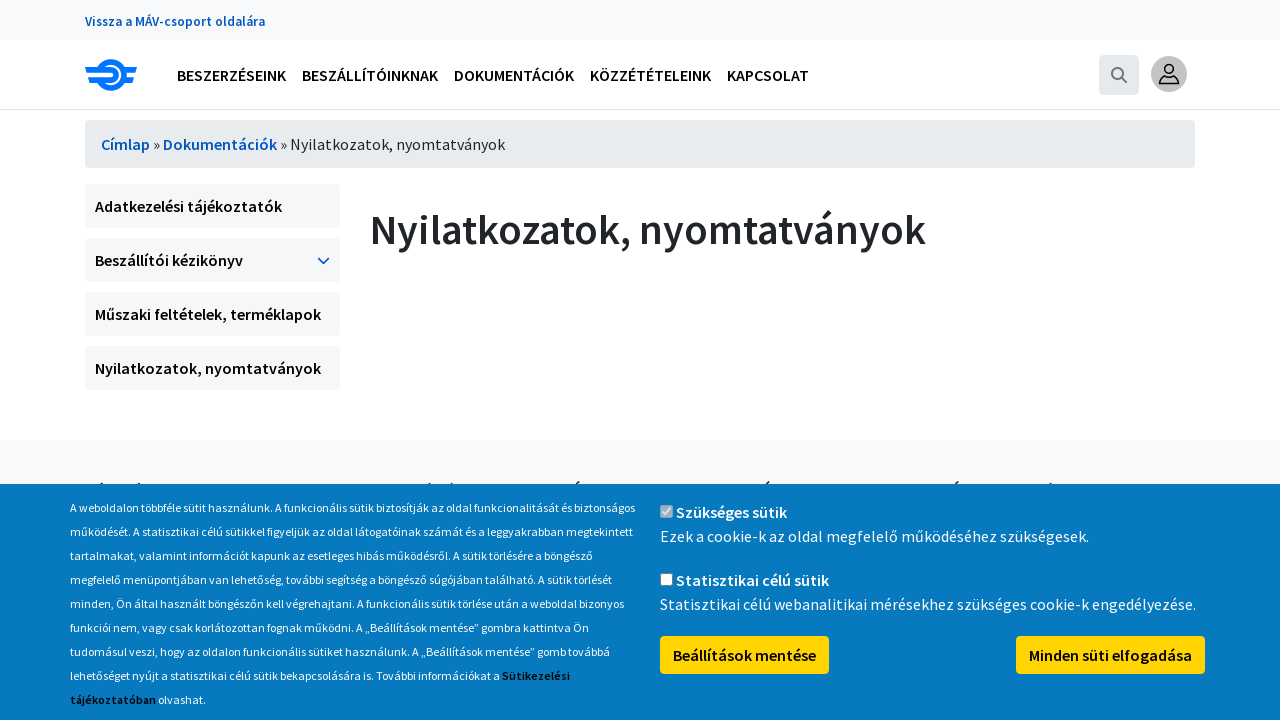

--- FILE ---
content_type: text/html; charset=UTF-8
request_url: https://beszerzes.mavcsoport.hu/dokumentaciok/nyilatkozatok-nyomtatvanyok
body_size: 11317
content:
<!DOCTYPE html>
<html lang="hu" dir="ltr" class="h-100">
  <head>
    <meta charset='utf-8'>
    <meta http-equiv='X-UA-Compatible' content='IE=edge'>
    <meta name='viewport' content='width=device-width, initial-scale=1'>
    <meta charset="utf-8" />
<script>window.dataLayer = window.dataLayer || [];function gtag(){dataLayer.push(arguments)};gtag("js", new Date());gtag("set", "developer_id.dMDhkMT", true);gtag("config", "G-4H9BZ13GNJ", {"groups":"default","page_placeholder":"PLACEHOLDER_page_location","allow_ad_personalization_signals":false});</script>
<meta name="Generator" content="Drupal 10 (https://www.drupal.org)" />
<meta name="MobileOptimized" content="width" />
<meta name="HandheldFriendly" content="true" />
<meta name="viewport" content="width=device-width, initial-scale=1.0" />
<style>div#sliding-popup, div#sliding-popup .eu-cookie-withdraw-banner, .eu-cookie-withdraw-tab {background: #0779bf} div#sliding-popup.eu-cookie-withdraw-wrapper { background: transparent; } #sliding-popup h1, #sliding-popup h2, #sliding-popup h3, #sliding-popup p, #sliding-popup label, #sliding-popup div, .eu-cookie-compliance-more-button, .eu-cookie-compliance-secondary-button, .eu-cookie-withdraw-tab { color: #ffffff;} .eu-cookie-withdraw-tab { border-color: #ffffff;}</style>
<link rel="icon" href="/themes/custom/mav/favicon.ico" type="image/vnd.microsoft.icon" />
<link rel="canonical" href="https://beszerzes.mavcsoport.hu/dokumentaciok/nyilatkozatok-nyomtatvanyok" />
<link rel="shortlink" href="https://beszerzes.mavcsoport.hu/node/127559" />
<script src="/sites/default/files/eu_cookie_compliance/eu_cookie_compliance.script.js?t8lpho" defer></script>

    <title>Nyilatkozatok, nyomtatványok | MÁV-VOLÁN-csoport beszerzési portálja</title>
    <link rel="stylesheet" media="all" href="/sites/default/files/css/css_9fMvnP8KG8IFBHFXZoxg-RbwT-Sg1QLFEqzc7fuadI4.css?delta=0&amp;language=hu&amp;theme=mav&amp;include=eJxtj8EOgzAMQ3-orJ-EQnFZRtOgJmxiXz_opJ12sp_lg520IVZtQoXfCNjHpLoyTpGtMNWE-C8cZ2TaiwehZ5zI8DWqbt5o65S1Or1gKvixdbcUnagM5kfhuvToodOgOaN1EpjRgrONmSlmLo52S7Q5aw3m1E5e2Ue_Q64DM4Id5pA-5gMQm1MZ" />
<link rel="stylesheet" media="all" href="/sites/default/files/css/css_krDrvteCDB_PKloKTIIFT9NvkBvQkPnGPNJnucyr2f4.css?delta=1&amp;language=hu&amp;theme=mav&amp;include=eJxtj8EOgzAMQ3-orJ-EQnFZRtOgJmxiXz_opJ12sp_lg520IVZtQoXfCNjHpLoyTpGtMNWE-C8cZ2TaiwehZ5zI8DWqbt5o65S1Or1gKvixdbcUnagM5kfhuvToodOgOaN1EpjRgrONmSlmLo52S7Q5aw3m1E5e2Ue_Q64DM4Id5pA-5gMQm1MZ" />

    
  </head>
  <body class="path-node page-node-type-page d-flex flex-column h-100">
    <a href="#main-content" class="visually-hidden focusable skip-link">
      Ugrás a tartalomra
    </a>
    
      <div class="dialog-off-canvas-main-canvas" data-off-canvas-main-canvas>
    
<div class="layout-container">

  <header role="banner" class="fixed-top border-bottom">
    <div id="header_top" class="bg-light">
      <div class="container-xl">
          <div class="region region-header-top">
    <nav role="navigation" aria-labelledby="block-portalok-menu" id="block-portalok" class="block block-menu navigation menu--portals">
            
  <h2 class="visually-hidden" id="block-portalok-menu">Portálok</h2>
  

        
              <ul data-block="header_top" class="menu">
                    <li class="menu-item">
        <a href="https://www.mavcsoport.hu/">Vissza a MÁV-csoport oldalára</a>
              </li>
        </ul>
  


  </nav>

  </div>

      </div>
    </div>
      <div class="bg-white">
          <div class="container-xl">
              <nav class="navbar navbar-expand-xl navbar-light">
                  <a class="navbar-brand" href="/"><img src="/themes/custom/mav/img/icon-mav-logo.svg" class="logo" alt="MÁV csoport"></a>

                  <div class="collapse navbar-collapse pr-xl-5" id="navbarNav">
                      <div class="nav-item order-xl-3">
                          <ul class="navbar-nav d-flex flex-row mr-xl-2 align-items-center">
                              <li id="navbar-search-item" class="nav-item flex-grow-1">
  <form id="searchbar-form" action="/search/node" method="GET">
    <div class="input-group">
      <div class="input-group-prepend">
        <span id="control-search-btn" class="input-group-text"><i class="fas fa-search"></i></span>
      </div>
      <input type="text" id="search-box-input" name="keys" class="form-control" placeholder="Search..." aria-label="Search" aria-describedby="control-search-btn"/>
    </div>
  </form>
  <a id="search-toggle" class="nav-link d-none d-xl-block collapsed rounded-lg" href="#searchbar-form"  data-toggle="collapse" aria-expanded="false" aria-controls="searchbar-form">
    <i class="fas fa-search mx-1"></i>
  </a>
</li>


                          </ul>
                      </div>
                      <div class="d-none d-xl-block flex-grow-1 order-xl-2"></div>
                        <div class="region region-main-menu">
    <nav role="navigation" aria-labelledby="block-mainnavigation-menu" id="block-mainnavigation" class="block block-menu navigation menu--main">
            
  <h2 class="visually-hidden" id="block-mainnavigation-menu">Main navigation</h2>
  

        
<div class="nav-item  order-xl-1 mx-xl-2">
  <a class="nav-link d-flex align-items-center d-xl-none text-uppercase px-0 py-2 collapsed" href="#main-menu"  data-toggle="collapse" data-target="#main-menu">
    <span class="flex-grow-1">Főmenü</span>
    <i class="fa fa-chevron-down"></i>
  </a>
                            <ul data-block="main_menu" id="main-menu" class="navbar-nav collapse d-xl-flex px-xl-0">
                              <a href="/beszerzeseink" class="pl-3 align-items-center d-none d-xl-flex text-uppercase menu-link-main">
        <span class="flex-grow-1">Beszerzéseink</span>
      </a>
          <a href="#main-menu_level0_1" class="d-flex align-items-center text-uppercase d-xl-none menu-link-sub-collapsible collapsed" data-toggle="collapse" aria-expanded="true">
        <span class="flex-grow-1">Beszerzéseink</span>
        <i class="fa fa-chevron-down d-xl-none"></i>
      </a>
                                <ul data-block="main_menu" id="main-menu_level0_1" class="pl-3 list-unstyled collapse d-xl-none">
                                              <li class="nav-item menu-link-main d-xl-none">
        <a href="/beszerzeseink/beszerzes/folyamatban" class="pl-xl-3 menu-link-main text-uppercase" data-drupal-link-system-path="beszerzeseink/beszerzes/folyamatban">Aktuális beszerzéseink</a>
      </li>
    
                                              <li class="nav-item menu-link-main d-xl-none">
        <a href="/beszerzeseink/beszerzes/archivum" class="pl-xl-3 menu-link-main text-uppercase" data-drupal-link-system-path="beszerzeseink/beszerzes/archivum">Archív beszerzéseink</a>
      </li>
    
                                              <li class="nav-item menu-link-main d-xl-none">
        <a href="/beszerzeseink/ekr/folyamatban" class="pl-xl-3 menu-link-main text-uppercase" data-drupal-link-system-path="beszerzeseink/ekr/folyamatban">Aktuális közbeszerzéseink</a>
      </li>
    
                                              <li class="nav-item menu-link-main d-xl-none">
        <a href="/beszerzeseink/ekr/archivum" class="pl-xl-3 menu-link-main text-uppercase" data-drupal-link-system-path="beszerzeseink/ekr/archivum">Archív közbeszerzéseink</a>
      </li>
    
        </ul>
      
    
                              <a href="/beszallitoinknak" class="pl-3 align-items-center d-none d-xl-flex text-uppercase menu-link-main">
        <span class="flex-grow-1">Beszállítóinknak</span>
      </a>
          <a href="#main-menu_level0_2" class="d-flex align-items-center text-uppercase d-xl-none menu-link-sub-collapsible collapsed" data-toggle="collapse" aria-expanded="true">
        <span class="flex-grow-1">Beszállítóinknak</span>
        <i class="fa fa-chevron-down d-xl-none"></i>
      </a>
                                <ul data-block="main_menu" id="main-menu_level0_2" class="pl-3 list-unstyled collapse d-xl-none">
                                              <li class="nav-item menu-link-main d-xl-none">
        <a href="/beszallitoinknak/beszerzesi-hirlevel" class="pl-xl-3 menu-link-main text-uppercase" data-drupal-link-system-path="node/127554">Beszerzés hírlevél</a>
      </li>
    
                                              <li class="nav-item menu-link-main d-xl-none">
        <a href="/beszallitoinknak/aszf" class="pl-xl-3 menu-link-main text-uppercase" data-drupal-link-system-path="node/127557">Általános Szerződési Feltételek</a>
      </li>
    
        </ul>
      
    
                              <a href="/dokumentaciok" class="pl-3 align-items-center d-none d-xl-flex text-uppercase menu-link-main">
        <span class="flex-grow-1">Dokumentációk</span>
      </a>
          <a href="#main-menu_level0_3" class="d-flex align-items-center text-uppercase d-xl-none menu-link-sub-collapsible collapsed" data-toggle="collapse" aria-expanded="true">
        <span class="flex-grow-1">Dokumentációk</span>
        <i class="fa fa-chevron-down d-xl-none"></i>
      </a>
                                <ul data-block="main_menu" id="main-menu_level0_3" class="pl-3 list-unstyled collapse d-xl-none">
                                              <li class="nav-item menu-link-main d-xl-none">
        <a href="/dokumentaciok/adatkezelesi-tajekoztatok" class="pl-xl-3 menu-link-main text-uppercase" data-drupal-link-system-path="node/127560">Adatkezelési tájékoztatók</a>
      </li>
    
                              <a href="#main-menu_level1_2" class="d-flex align-items-center text-uppercase d-xl-none menu-link-sub-collapsible collapsed" data-toggle="collapse" aria-expanded="true">
        <span class="flex-grow-1">Beszállítói kézikönyv</span>
        <i class="fa fa-chevron-down d-xl-none"></i>
      </a>
                                <ul data-block="main_menu" id="main-menu_level1_2" class="pl-3 list-unstyled collapse d-xl-none">
                                              <li class="nav-item menu-link-main d-xl-none">
        <a href="/dokumentaciok/beszallitoi-kezikonyv/mav-start-aktualis-beszallitoi-kezikonyv" class="pl-xl-3 menu-link-main text-uppercase" data-drupal-link-system-path="node/127561">MÁV Személyszállítási Zrt. aktuális beszállítói kézikönyve</a>
      </li>
    
                                              <li class="nav-item menu-link-main d-xl-none">
        <a href="/dokumentaciok/beszallitoi-kezikonyv/mav-start-archiv-beszallitoi-kezikonyv" class="pl-xl-3 menu-link-main text-uppercase" data-drupal-link-system-path="node/127562">MÁV Személyszállítási Zrt. archív beszállítói kézikönyve</a>
      </li>
    
                                              <li class="nav-item menu-link-main d-xl-none">
        <a href="/dokumentaciok/beszallitoi-kezikonyv/mav-start-minosegugyi-dokumentumai" class="pl-xl-3 menu-link-main text-uppercase" data-drupal-link-system-path="node/127563">MÁV Személyszállítási Zrt. hivatkozott minőségügyi dokumentumai</a>
      </li>
    
        </ul>
      
    
                                              <li class="nav-item menu-link-main d-xl-none">
        <a href="/dokumentaciok/muszaki-feltetelek-termeklapok" class="pl-xl-3 menu-link-main text-uppercase" data-drupal-link-system-path="node/127558">Műszaki feltételek, terméklapok</a>
      </li>
    
                                              <li class="nav-item menu-link-main menu-item--active-trail d-xl-none">
        <a href="/dokumentaciok/nyilatkozatok-nyomtatvanyok" class="pl-xl-3 menu-link-main text-uppercase is-active" data-drupal-link-system-path="node/127559" aria-current="page">Nyilatkozatok, nyomtatványok</a>
      </li>
    
        </ul>
      
    
                              <a href="/kozzeteteleink" class="pl-3 align-items-center d-none d-xl-flex text-uppercase menu-link-main">
        <span class="flex-grow-1">Közzétételeink</span>
      </a>
          <a href="#main-menu_level0_4" class="d-flex align-items-center text-uppercase d-xl-none menu-link-sub-collapsible collapsed" data-toggle="collapse" aria-expanded="true">
        <span class="flex-grow-1">Közzétételeink</span>
        <i class="fa fa-chevron-down d-xl-none"></i>
      </a>
                                <ul data-block="main_menu" id="main-menu_level0_4" class="pl-3 list-unstyled collapse d-xl-none">
                                              <li class="nav-item menu-link-main d-xl-none">
        <a href="/kozzeteteleink/kozbeszerzesi-intezkedesi-tervek" class="pl-xl-3 menu-link-main text-uppercase" data-drupal-link-system-path="node/127565">Közbeszerzési intézkedési tervek (Egyajánlatos közbeszerzések csökkentése)</a>
      </li>
    
                              <a href="#main-menu_level1_2" class="d-flex align-items-center text-uppercase d-xl-none menu-link-sub-collapsible collapsed" data-toggle="collapse" aria-expanded="true">
        <span class="flex-grow-1">Ajánlatok elbírálásáról készített írásbeli összegzések</span>
        <i class="fa fa-chevron-down d-xl-none"></i>
      </a>
                                <ul data-block="main_menu" id="main-menu_level1_2" class="pl-3 list-unstyled collapse d-xl-none">
                                              <li class="nav-item menu-link-main d-xl-none">
        <a href="/node/127587" class="pl-xl-3 menu-link-main text-uppercase" data-drupal-link-system-path="node/127587">MÁV Zrt.</a>
      </li>
    
                                              <li class="nav-item menu-link-main d-xl-none">
        <a href="/node/127589" class="pl-xl-3 menu-link-main text-uppercase" data-drupal-link-system-path="node/127589">MÁV-START Zrt.</a>
      </li>
    
                                              <li class="nav-item menu-link-main d-xl-none">
        <a href="/node/127591" class="pl-xl-3 menu-link-main text-uppercase" data-drupal-link-system-path="node/127591">MÁV Szolgáltató Központ Zrt.</a>
      </li>
    
        </ul>
      
    
                                              <li class="nav-item menu-link-main d-xl-none">
        <a href="/kozzeteteleink/kozbeszerzesekkel-kapcsolatos-kozzeteteli-kotelezettsegeink" class="pl-xl-3 menu-link-main text-uppercase" data-drupal-link-system-path="node/127564">Közbeszerzésekkel kapcsolatos közzétételi kötelezettségeink</a>
      </li>
    
                                              <li class="nav-item menu-link-main d-xl-none">
        <a href="/node/127585" class="pl-xl-3 menu-link-main text-uppercase" data-drupal-link-system-path="node/127585">(Köz)beszerzési tervek</a>
      </li>
    
        </ul>
      
    
                              <a href="/kapcsolat" class="pl-3 align-items-center d-none d-xl-flex text-uppercase menu-link-main">
        <span class="flex-grow-1">Kapcsolat</span>
      </a>
          <a href="#main-menu_level0_5" class="d-flex align-items-center text-uppercase d-xl-none menu-link-sub-collapsible collapsed" data-toggle="collapse" aria-expanded="true">
        <span class="flex-grow-1">Kapcsolat</span>
        <i class="fa fa-chevron-down d-xl-none"></i>
      </a>
                                <ul data-block="main_menu" id="main-menu_level0_5" class="pl-3 list-unstyled collapse d-xl-none">
                                              <li class="nav-item menu-link-main d-xl-none">
        <a href="/kapcsolat/elerhetosegeink" class="pl-xl-3 menu-link-main text-uppercase" data-drupal-link-system-path="node/127567">Elérhetőségeink</a>
      </li>
    
                                              <li class="nav-item menu-link-main d-xl-none">
        <a href="/kapcsolat/referenciaigazolas-igenylese" class="pl-xl-3 menu-link-main text-uppercase" data-drupal-link-system-path="node/127568">Referenciaigazolás igénylése</a>
      </li>
    
                                              <li class="nav-item menu-link-main d-xl-none">
        <a href="/kapcsolat/beszallitoi-javaslat" class="pl-xl-3 menu-link-main text-uppercase" data-drupal-link-system-path="node/127555">Beszállítói észrevételek, javaslatok</a>
      </li>
    
        </ul>
      
    
        </ul>
      
</div>





  </nav>

  </div>

                      
                  </div>
                  <button class="navbar-toggler position-absolute d-xl-none collapsed" type="button" data-toggle="collapse" data-target="#navbarNav" aria-controls="navbarNav" aria-expanded="false" aria-label="Toggle navigation">
  <span class="navbar-toggler-icon"></span>
</button>
<div class="position-absolute d-flex align-items-xl-center top-0 right-4 right-xl-0 py-2 pl-0">
  <div class="dropdown d-inline-block px-1">
    <a class="nav-link px-1" href="#" id="navbarDropdownMenuLink" role="button" data-toggle="dropdown" aria-haspopup="true" aria-expanded="false">
      <img class="profile-icon" width="36" height="36" src="/themes/custom/mav/img/icon-profile.svg" alt="Profile">
    </a>
    <div class="dropdown-menu dropdown-menu-right px-2" aria-labelledby="navbarDropdownMenuLink">
                        <a class="dropdown-item py-3 pr-4 py-xl-2 px-xl-2" href="/user/login"><i class="fas fa-sign-in-alt"></i> Bejelentkezés</a>
              <a class="dropdown-item py-3 pr-4 py-xl-2 px-xl-2" href="/user/register">Új fiók létrehozása</a>
          
    </div>
  </div>
</div>


              </nav>
          </div>
      </div>
  </header>

  <main role="main" class="flex-shrink-0 mb-4" style="margin-top: 120px;">
    <a id="main-content" tabindex="-1"></a>
      <div class="container-xl">
          <div class="region region-highlighted mb-4">
    <div data-drupal-messages-fallback class="hidden"></div>

  </div>

            <div class="region region-breadcrumb">
    <div id="block-mav-breadcrumbs" class="block block-system block-system-breadcrumb-block mt-4">
  
    
        <nav class="breadcrumb" role="navigation" aria-labelledby="system-breadcrumb">
    <h2 id="system-breadcrumb" class="visually-hidden">Morzsa</h2>
    <ol>
          <li>
                  <a href="/">Címlap</a>
              </li>
          <li>
                  <a href="/dokumentaciok">Dokumentációk</a>
              </li>
          <li>
                  Nyilatkozatok, nyomtatványok
              </li>
        </ol>
  </nav>

  </div>

  </div>

      </div>

      <div class="container-xl">
          <div class="row">
                            <div class="col-12 col-md-3 order-1 order-md-0" id="section-sidebar-first">
                  <aside class="layout-sidebar-first" role="complementary">
                        <div class="region region-sidebar-first">
    <nav role="navigation" aria-labelledby="block-sidemenu-menu" id="block-sidemenu" class="block block-menu navigation menu--main">
            
  <h2 class="visually-hidden" id="block-sidemenu-menu">Oldal menü</h2>
  

        
<div class="container-fluid d-none d-xl-block" id="section-sidemenu">
    <div class="row row-cols-1">
                                            <ul data-block="sidebar_first" id="main-menu_level-1_0" class="list-unstyled">
                                                        <li>
      <a href="/dokumentaciok/adatkezelesi-tajekoztatok" class="   menu-link-sub">
        <div class="menu-level-1">Adatkezelési tájékoztatók</div>
      </a>
    </li>
  
                                                    <li>
      <a href="#main-menu_level0_2" class="d-flex align-items-center text-decoration-none collapsed menu-link-sub-collapsible" data-toggle="collapse" aria-expanded="false" aria-controls="main-menu_level0_2">
        <div class="menu-level-1">
          <span class="flex-grow-1 h6">Beszállítói kézikönyv</span>
          <i class="fa fa-chevron-down"></i>
        </div>
      </a>
                                                  
                                                                                                
                <ul data-block="sidebar_first" id="main-menu_level0_2" class="list-unstyled collapse">
                                                        <li>
      <a href="/dokumentaciok/beszallitoi-kezikonyv/mav-start-aktualis-beszallitoi-kezikonyv" class="   menu-link-sub">
        <div class="menu-level-2">MÁV Személyszállítási Zrt. aktuális beszállítói kézikönyve</div>
      </a>
    </li>
  
                                                        <li>
      <a href="/dokumentaciok/beszallitoi-kezikonyv/mav-start-archiv-beszallitoi-kezikonyv" class="   menu-link-sub">
        <div class="menu-level-2">MÁV Személyszállítási Zrt. archív beszállítói kézikönyve</div>
      </a>
    </li>
  
                                                        <li>
      <a href="/dokumentaciok/beszallitoi-kezikonyv/mav-start-minosegugyi-dokumentumai" class="   menu-link-sub">
        <div class="menu-level-2">MÁV Személyszállítási Zrt. hivatkozott minőségügyi dokumentumai</div>
      </a>
    </li>
  
                    </ul>
            
    </li>
  
                                                        <li>
      <a href="/dokumentaciok/muszaki-feltetelek-termeklapok" class="   menu-link-sub">
        <div class="menu-level-1">Műszaki feltételek, terméklapok</div>
      </a>
    </li>
  
                                                        <li>
      <a href="/dokumentaciok/nyilatkozatok-nyomtatvanyok" class="  menu-item--active-trail menu-link-sub">
        <div class="menu-level-1">Nyilatkozatok, nyomtatványok</div>
      </a>
    </li>
  
                    </ul>
            
    </div>
</div>




  </nav>

  </div>

                  </aside>
              </div>
              
                                                                          
              <div class="col-12 col-md-9" id="section-maincontent">

                  
                  <div class="layout-content">
                        <div class="region region-content">
    <div id="block-pagetitle" class="block block-core block-page-title-block mt-4">
  
    
      
  <h1 class="page-title"><span class="field field--name-title field--type-string field--label-hidden">Nyilatkozatok, nyomtatványok</span>
</h1>


  </div>
<div id="block-mav-content" class="block block-system block-system-main-block mt-4">
  
    
      
<article class="node node--type-page node--view-mode-full">

  
    

  
  <div class="node__content">
    
  </div>

</article>

  </div>

  </div>

                      
                  </div>
              </div>

              


          </div>
      </div>
</main>

<!-- Footer -->
<footer class="footer mt-auto bg-light pt-3">
  <div class="container-xl px-3">
    <div class="row">
      <div id="footer-first" class="col-lg-3">
                  <footer role="contentinfo">
              <div class="region region-footer-first">
    <div id="block-hirlevel" class="block block-block-content block-block-contentc4aa214b-b465-4139-8aa3-533aabc4fd95 mt-4">
  
      <h2>Hírlevél</h2>
    
      
            <div class="clearfix text-formatted field field--name-body field--type-text-with-summary field--label-hidden field__item"><p>Iratkozzon fel Beszerzés Hírlevél szolgáltatásunkra, hogy értesüljön a MÁV-csoport által indított új beszerzési eljárásokról, anyag, eszközértékesítési akciókról.</p>
<p><a class="btn btn-primary" href="/beszallitoinknak/beszerzesi-hirlevel" title="Beszerzési hírlevél" data-entity-type="node" data-entity-uuid="70505733-01bf-4561-850f-3e176b450655" data-entity-substitution="canonical">Érdekel</a></p>
</div>
      
  </div>

  </div>

          </footer>
              </div>
      <div id="footer-second" class="col-lg-2">
                  <footer role="contentinfo">
              <div class="region region-footer-second">
    <div id="block-informacio" class="block block-block-content block-block-content0308ab7d-bf4f-4927-8290-9db4d8365164 mt-4">
  
      <h2>Információ<button type="button" class="btn btn-light float-right d-lg-none p-0" data-target="#block-informacio-content" data-toggle="collapse" aria-controls="block-informacio-content"><i class="fa fa-chevron-down"></i></button></h2>
    
      <div class="collapse d-lg-block" id="block-informacio-content">
      
            <div class="clearfix text-formatted field field--name-body field--type-text-with-summary field--label-hidden field__item"><ul>
<li><a href="https://www.mavcsoport.hu/mav-start/belfoldi-utazas/gyik" target="blank">GYIK</a></li>
<li><a href="https://www.mavcsoport.hu/mav-start/belfoldi-utazas/allomaskereso" target="_blank">Jegyátvételi helyek</a></li>
<li><a href="https://www.mavcsoport.hu/mav-start/belfoldi-utazas/2022-2023-evi-kozforgalmu-menetrend" target="_blank">Letölthető menetrendek</a></li>
</ul>
</div>
      
    </div>
    <hr class="d-lg-none">
  </div>

  </div>

          </footer>
              </div>
      <div id="footer-third" class="col-lg-2">
                  <footer role="contentinfo">
              <div class="region region-footer-third">
    <div id="block-mavvolancsoport" class="block block-block-content block-block-content6dafdb8e-850c-4348-8a81-8e6e585795eb mt-4">
  
      <h2>MÁV-csoport<button type="button" class="btn btn-light float-right d-lg-none p-0" data-target="#block-mavvolancsoport-content" data-toggle="collapse" aria-controls="block-mavvolancsoport-content"><i class="fa fa-chevron-down"></i></button></h2>
    
      <div class="collapse d-lg-block" id="block-mavvolancsoport-content">
      
            <div class="clearfix text-formatted field field--name-body field--type-text-with-summary field--label-hidden field__item"><ul>
<li><a href="https://www.mavcsoport.hu/mav-csoport/bemutatkozas">A MÁV-csoport tagjai</a></li>
<li><a href="https://www.mavcsoport.hu/mav-csoport/bemutatkozas/jogi-utmutatas">Jogi útmutatás</a></li>
<li><a href="https://www.mavcsoport.hu/mav-start/bemutatkozas/altalanos-informaciok">Adatvédelem</a></li>
<li><a href="https://www.mavcsoport.hu/mav-csoport/elerhetosegeink">Kapcsolat</a></li>
<li><a href="https://www.mavcsoport.hu/mav-csoport/allasajanlataink">Karrier</a></li>
<li><a href="https://www.mavcsoport.hu/mav-start/bemutatkozas/vasut-nagyvilagban">Vasút a nagyvilágban</a></li>
</ul>
</div>
      
    </div>
    <hr class="d-lg-none">
  </div>

  </div>

          </footer>
              </div>
        <div id="footer-fourth" class="col-lg-2">
                            <footer role="contentinfo">
                      <div class="region region-footer-fourth">
    <div id="block-mavdirekt" class="block block-block-content block-block-contentff7d3dac-7abc-4980-8f93-06d653242740 mt-4">
  
      <h2>MÁVDIREKT<button type="button" class="btn btn-light float-right d-lg-none p-0" data-target="#block-mavdirekt-content" data-toggle="collapse" aria-controls="block-mavdirekt-content"><i class="fa fa-chevron-down"></i></button></h2>
    
      <div class="collapse d-lg-block" id="block-mavdirekt-content">
      
            <div class="clearfix text-formatted field field--name-body field--type-text-with-summary field--label-hidden field__item"><p>Telefon:&nbsp;&nbsp;<br>+36 (1) 3 49 49 49</p>
<p>Mobilhálózatról:&nbsp;&nbsp;<br>+36 (20/30/70) 499 4999</p>
</div>
      
    </div>
    <hr class="d-lg-none">
  </div>

  </div>

                </footer>
                    </div>
        <div id="footer-fifth" class="col-lg-3">
                            <footer role="contentinfo">
                      <div class="region region-footer-fifth">
    <div id="block-mavalkalmazas" class="block block-block-content block-block-content45a8c95a-87c4-42f1-b5ec-110231b2bc87 mt-4">
  
      <h2>MÁV alkalmazás<button type="button" class="btn btn-light float-right d-lg-none p-0" data-target="#block-mavalkalmazas-content" data-toggle="collapse" aria-controls="block-mavalkalmazas-content"><i class="fa fa-chevron-down"></i></button></h2>
    
      <div class="collapse d-lg-block" id="block-mavalkalmazas-content">
      
            <div class="clearfix text-formatted field field--name-body field--type-text-with-summary field--label-hidden field__item"><article class="align-right media media--type-drawing media--view-mode-embed-half-image">
  
      
  <div class="field field--name-field-media-image field--type-image field--label-visually_hidden">
    <div class="field__label visually-hidden">Kép</div>
              <div class="field__item">  <img loading="lazy" src="/sites/default/files/2023-07/badge_google_play.svg" alt="Google Play">

</div>
          </div>

  </article>
<article class="align-right media media--type-drawing media--view-mode-embed-half-image">
  
      
  <div class="field field--name-field-media-image field--type-image field--label-visually_hidden">
    <div class="field__label visually-hidden">Kép</div>
              <div class="field__item">  <img loading="lazy" src="/sites/default/files/2023-07/badge_apple_app_store.svg" alt="Apple App Store">

</div>
          </div>

  </article>
<article class="align-right media media--type-drawing media--view-mode-embed-half-image">
  
      
  <div class="field field--name-field-media-image field--type-image field--label-visually_hidden">
    <div class="field__label visually-hidden">Kép</div>
              <div class="field__item">  <img loading="lazy" src="/sites/default/files/2023-07/badge_huawei_app_gallery.svg" alt="HUAWEI AppGallery">

</div>
          </div>

  </article>
<p>Vegyen még gyorsabban, kényelmesebben és 5% kedvezménnyel jegyet a MÁV alkalmazáson keresztül. Ingyenes letöltés iOS és Android készülékekre.</p>
</div>
      
    </div>
    <hr class="d-lg-none">
  </div>

  </div>

                </footer>
                    </div>
    </div>
  </div>
</footer>

</div>
  </div>

    
    <script type="application/json" data-drupal-selector="drupal-settings-json">{"path":{"baseUrl":"\/","pathPrefix":"","currentPath":"node\/127559","currentPathIsAdmin":false,"isFront":false,"currentLanguage":"hu"},"pluralDelimiter":"\u0003","suppressDeprecationErrors":true,"google_analytics":{"account":"G-4H9BZ13GNJ","trackOutbound":true,"trackMailto":true,"trackTel":true,"trackDownload":true,"trackDownloadExtensions":"7z|aac|arc|arj|asf|asx|avi|bin|csv|doc(x|m)?|dot(x|m)?|exe|flv|gif|gz|gzip|hqx|jar|jpe?g|js|mp(2|3|4|e?g)|mov(ie)?|msi|msp|pdf|phps|png|ppt(x|m)?|pot(x|m)?|pps(x|m)?|ppam|sld(x|m)?|thmx|qtm?|ra(m|r)?|sea|sit|tar|tgz|torrent|txt|wav|wma|wmv|wpd|xls(x|m|b)?|xlt(x|m)|xlam|xml|z|zip"},"eu_cookie_compliance":{"cookie_policy_version":"1.0.0","popup_enabled":true,"popup_agreed_enabled":false,"popup_hide_agreed":false,"popup_clicking_confirmation":false,"popup_scrolling_confirmation":false,"popup_html_info":"\u003Cdiv aria-labelledby=\u0022popup-text\u0022  class=\u0022eu-cookie-compliance-banner eu-cookie-compliance-banner-info eu-cookie-compliance-banner--categories\u0022\u003E\n  \u003Cdiv class=\u0022popup-content info eu-cookie-compliance-content\u0022\u003E\n        \u003Cdiv id=\u0022popup-text\u0022 class=\u0022eu-cookie-compliance-message\u0022 role=\u0022document\u0022\u003E\n      \u003Cp\u003EA weboldalon t\u00f6bbf\u00e9le s\u00fctit haszn\u00e1lunk. A funkcion\u00e1lis s\u00fctik biztos\u00edtj\u00e1k az oldal funkcionalit\u00e1s\u00e1t \u00e9s biztons\u00e1gos m\u0171k\u00f6d\u00e9s\u00e9t. A statisztikai c\u00e9l\u00fa s\u00fctikkel figyelj\u00fck az oldal l\u00e1togat\u00f3inak sz\u00e1m\u00e1t \u00e9s a leggyakrabban megtekintett tartalmakat, valamint inform\u00e1ci\u00f3t kapunk az esetleges hib\u00e1s m\u0171k\u00f6d\u00e9sr\u0151l. A s\u00fctik t\u00f6rl\u00e9s\u00e9re a b\u00f6ng\u00e9sz\u0151 megfelel\u0151 men\u00fcpontj\u00e1ban van lehet\u0151s\u00e9g, tov\u00e1bbi seg\u00edts\u00e9g a b\u00f6ng\u00e9sz\u0151 s\u00fag\u00f3j\u00e1ban tal\u00e1lhat\u00f3. A s\u00fctik t\u00f6rl\u00e9s\u00e9t minden, \u00d6n \u00e1ltal haszn\u00e1lt b\u00f6ng\u00e9sz\u0151n kell v\u00e9grehajtani. A funkcion\u00e1lis s\u00fctik t\u00f6rl\u00e9se ut\u00e1n a weboldal bizonyos funkci\u00f3i nem, vagy csak korl\u00e1tozottan fognak m\u0171k\u00f6dni. A \u201eBe\u00e1ll\u00edt\u00e1sok ment\u00e9se\u201d gombra kattintva \u00d6n tudom\u00e1sul veszi, hogy az oldalon funkcion\u00e1lis s\u00fctiket haszn\u00e1lunk. A \u201eBe\u00e1ll\u00edt\u00e1sok ment\u00e9se\u201d gomb tov\u00e1bb\u00e1 lehet\u0151s\u00e9get ny\u00fajt a statisztikai c\u00e9l\u00fa s\u00fctik bekapcsol\u00e1s\u00e1ra is. Tov\u00e1bbi inform\u00e1ci\u00f3kat a \u003Ca href=\u0022\/sites\/default\/files\/2026-01\/sutikezelesi-tajekoztato_beszerzes.mavcsoport.hu_26.01.07_.pdf\u0022 target=\u0022_blank\u0022\u003ES\u00fctikezel\u00e9si t\u00e1j\u00e9koztat\u00f3ban\u003C\/a\u003E olvashat.\u003C\/p\u003E\n\n          \u003C\/div\u003E\n\n          \u003Cdiv id=\u0022eu-cookie-compliance-categories\u0022 class=\u0022eu-cookie-compliance-categories\u0022\u003E\n                  \u003Cdiv class=\u0022eu-cookie-compliance-category\u0022\u003E\n            \u003Cdiv\u003E\n              \u003Cinput type=\u0022checkbox\u0022 name=\u0022cookie-categories\u0022 class=\u0022eu-cookie-compliance-category-checkbox\u0022 id=\u0022cookie-category-szukseges\u0022\n                     value=\u0022szukseges\u0022\n                      checked                       disabled  \u003E\n              \u003Clabel for=\u0022cookie-category-szukseges\u0022\u003ESz\u00fcks\u00e9ges s\u00fctik\u003C\/label\u003E\n            \u003C\/div\u003E\n                          \u003Cdiv class=\u0022eu-cookie-compliance-category-description\u0022\u003EEzek a cookie-k az oldal megfelel\u0151 m\u0171k\u00f6d\u00e9s\u00e9hez sz\u00fcks\u00e9gesek.\u003C\/div\u003E\n                      \u003C\/div\u003E\n                  \u003Cdiv class=\u0022eu-cookie-compliance-category\u0022\u003E\n            \u003Cdiv\u003E\n              \u003Cinput type=\u0022checkbox\u0022 name=\u0022cookie-categories\u0022 class=\u0022eu-cookie-compliance-category-checkbox\u0022 id=\u0022cookie-category-statisztikai\u0022\n                     value=\u0022statisztikai\u0022\n                                           \u003E\n              \u003Clabel for=\u0022cookie-category-statisztikai\u0022\u003EStatisztikai c\u00e9l\u00fa s\u00fctik\u003C\/label\u003E\n            \u003C\/div\u003E\n                          \u003Cdiv class=\u0022eu-cookie-compliance-category-description\u0022\u003EStatisztikai c\u00e9l\u00fa webanalitikai m\u00e9r\u00e9sekhez sz\u00fcks\u00e9ges cookie-k enged\u00e9lyez\u00e9se.\u003C\/div\u003E\n                      \u003C\/div\u003E\n                          \u003Cdiv class=\u0022eu-cookie-compliance-categories-buttons\u0022\u003E\n            \u003Cbutton type=\u0022button\u0022\n                    class=\u0022eu-cookie-compliance-save-preferences-button \u0022\u003EBe\u00e1ll\u00edt\u00e1sok ment\u00e9se\u003C\/button\u003E\n          \u003C\/div\u003E\n              \u003C\/div\u003E\n    \n    \u003Cdiv id=\u0022popup-buttons\u0022 class=\u0022eu-cookie-compliance-buttons eu-cookie-compliance-has-categories\u0022\u003E\n            \u003Cbutton type=\u0022button\u0022 class=\u0022agree-button eu-cookie-compliance-default-button\u0022\u003EMinden s\u00fcti elfogad\u00e1sa\u003C\/button\u003E\n              \u003Cbutton type=\u0022button\u0022 class=\u0022eu-cookie-withdraw-button visually-hidden\u0022\u003EWithdraw consent\u003C\/button\u003E\n          \u003C\/div\u003E\n  \u003C\/div\u003E\n\u003C\/div\u003E","use_mobile_message":false,"mobile_popup_html_info":"\u003Cdiv aria-labelledby=\u0022popup-text\u0022  class=\u0022eu-cookie-compliance-banner eu-cookie-compliance-banner-info eu-cookie-compliance-banner--categories\u0022\u003E\n  \u003Cdiv class=\u0022popup-content info eu-cookie-compliance-content\u0022\u003E\n        \u003Cdiv id=\u0022popup-text\u0022 class=\u0022eu-cookie-compliance-message\u0022 role=\u0022document\u0022\u003E\n      \n          \u003C\/div\u003E\n\n          \u003Cdiv id=\u0022eu-cookie-compliance-categories\u0022 class=\u0022eu-cookie-compliance-categories\u0022\u003E\n                  \u003Cdiv class=\u0022eu-cookie-compliance-category\u0022\u003E\n            \u003Cdiv\u003E\n              \u003Cinput type=\u0022checkbox\u0022 name=\u0022cookie-categories\u0022 class=\u0022eu-cookie-compliance-category-checkbox\u0022 id=\u0022cookie-category-szukseges\u0022\n                     value=\u0022szukseges\u0022\n                      checked                       disabled  \u003E\n              \u003Clabel for=\u0022cookie-category-szukseges\u0022\u003ESz\u00fcks\u00e9ges s\u00fctik\u003C\/label\u003E\n            \u003C\/div\u003E\n                          \u003Cdiv class=\u0022eu-cookie-compliance-category-description\u0022\u003EEzek a cookie-k az oldal megfelel\u0151 m\u0171k\u00f6d\u00e9s\u00e9hez sz\u00fcks\u00e9gesek.\u003C\/div\u003E\n                      \u003C\/div\u003E\n                  \u003Cdiv class=\u0022eu-cookie-compliance-category\u0022\u003E\n            \u003Cdiv\u003E\n              \u003Cinput type=\u0022checkbox\u0022 name=\u0022cookie-categories\u0022 class=\u0022eu-cookie-compliance-category-checkbox\u0022 id=\u0022cookie-category-statisztikai\u0022\n                     value=\u0022statisztikai\u0022\n                                           \u003E\n              \u003Clabel for=\u0022cookie-category-statisztikai\u0022\u003EStatisztikai c\u00e9l\u00fa s\u00fctik\u003C\/label\u003E\n            \u003C\/div\u003E\n                          \u003Cdiv class=\u0022eu-cookie-compliance-category-description\u0022\u003EStatisztikai c\u00e9l\u00fa webanalitikai m\u00e9r\u00e9sekhez sz\u00fcks\u00e9ges cookie-k enged\u00e9lyez\u00e9se.\u003C\/div\u003E\n                      \u003C\/div\u003E\n                          \u003Cdiv class=\u0022eu-cookie-compliance-categories-buttons\u0022\u003E\n            \u003Cbutton type=\u0022button\u0022\n                    class=\u0022eu-cookie-compliance-save-preferences-button \u0022\u003EBe\u00e1ll\u00edt\u00e1sok ment\u00e9se\u003C\/button\u003E\n          \u003C\/div\u003E\n              \u003C\/div\u003E\n    \n    \u003Cdiv id=\u0022popup-buttons\u0022 class=\u0022eu-cookie-compliance-buttons eu-cookie-compliance-has-categories\u0022\u003E\n            \u003Cbutton type=\u0022button\u0022 class=\u0022agree-button eu-cookie-compliance-default-button\u0022\u003EMinden s\u00fcti elfogad\u00e1sa\u003C\/button\u003E\n              \u003Cbutton type=\u0022button\u0022 class=\u0022eu-cookie-withdraw-button visually-hidden\u0022\u003EWithdraw consent\u003C\/button\u003E\n          \u003C\/div\u003E\n  \u003C\/div\u003E\n\u003C\/div\u003E","mobile_breakpoint":768,"popup_html_agreed":false,"popup_use_bare_css":false,"popup_height":"auto","popup_width":"100%","popup_delay":1000,"popup_link":"\/node\/1234","popup_link_new_window":true,"popup_position":false,"fixed_top_position":true,"popup_language":"hu","store_consent":false,"better_support_for_screen_readers":false,"cookie_name":"","reload_page":false,"domain":"","domain_all_sites":false,"popup_eu_only":false,"popup_eu_only_js":false,"cookie_lifetime":100,"cookie_session":0,"set_cookie_session_zero_on_disagree":0,"disagree_do_not_show_popup":false,"method":"categories","automatic_cookies_removal":true,"allowed_cookies":"statisztikai:_ga\r\nstatisztikai:_gid\r\nstatisztikai:_gat_gtag_*","withdraw_markup":"\u003Cbutton type=\u0022button\u0022 class=\u0022eu-cookie-withdraw-tab\u0022\u003EPrivacy settings\u003C\/button\u003E\n\u003Cdiv aria-labelledby=\u0022popup-text\u0022 class=\u0022eu-cookie-withdraw-banner\u0022\u003E\n  \u003Cdiv class=\u0022popup-content info eu-cookie-compliance-content\u0022\u003E\n    \u003Cdiv id=\u0022popup-text\u0022 class=\u0022eu-cookie-compliance-message\u0022 role=\u0022document\u0022\u003E\n      \u003Ch2\u003EWe use cookies on this site to enhance your user experience\u003C\/h2\u003E\n\u003Cp\u003EYou have given your consent for us to set cookies.\u003C\/p\u003E\n\n    \u003C\/div\u003E\n    \u003Cdiv id=\u0022popup-buttons\u0022 class=\u0022eu-cookie-compliance-buttons\u0022\u003E\n      \u003Cbutton type=\u0022button\u0022 class=\u0022eu-cookie-withdraw-button \u0022\u003EWithdraw consent\u003C\/button\u003E\n    \u003C\/div\u003E\n  \u003C\/div\u003E\n\u003C\/div\u003E","withdraw_enabled":false,"reload_options":0,"reload_routes_list":"","withdraw_button_on_info_popup":false,"cookie_categories":["szukseges","statisztikai"],"cookie_categories_details":{"szukseges":{"uuid":"2568c583-89e1-4d8e-8318-46e9d01620a3","langcode":"hu","status":true,"dependencies":[],"id":"szukseges","label":"Sz\u00fcks\u00e9ges s\u00fctik","description":"Ezek a cookie-k az oldal megfelel\u0151 m\u0171k\u00f6d\u00e9s\u00e9hez sz\u00fcks\u00e9gesek.","checkbox_default_state":"required","weight":-9},"statisztikai":{"uuid":"2da80675-737a-4e96-93e5-f90a06d06483","langcode":"hu","status":true,"dependencies":[],"id":"statisztikai","label":"Statisztikai c\u00e9l\u00fa s\u00fctik","description":"Statisztikai c\u00e9l\u00fa webanalitikai m\u00e9r\u00e9sekhez sz\u00fcks\u00e9ges cookie-k enged\u00e9lyez\u00e9se.","checkbox_default_state":"unchecked","weight":-8}},"enable_save_preferences_button":true,"cookie_value_disagreed":"0","cookie_value_agreed_show_thank_you":"1","cookie_value_agreed":"2","containing_element":"body","settings_tab_enabled":false,"olivero_primary_button_classes":"","olivero_secondary_button_classes":"","close_button_action":"close_banner","open_by_default":true,"modules_allow_popup":true,"hide_the_banner":false,"geoip_match":true,"unverified_scripts":[]},"user":{"uid":0,"permissionsHash":"eb9e964d1143ab32c76530f655176b9fbe5d9f18f747bf017e90abc9b2444460"}}</script>
<script src="/sites/default/files/js/js_bUJyLGyR0ppE6Hu3ZUaPMLyBTuf9amcAVIfwQdwSzf4.js?scope=footer&amp;delta=0&amp;language=hu&amp;theme=mav&amp;include=eJxtyNEKgCAMBdAfkvZJstYQaXrH1KC_r-fo6cARhNIRy9k2gRn70KQrC3BWfWlulbso_WUqQDHN3NnuWWXQN1Lji3ZgjhnsD2wnK7c"></script>

  </body>
</html>


--- FILE ---
content_type: image/svg+xml
request_url: https://beszerzes.mavcsoport.hu/sites/default/files/2023-07/badge_apple_app_store.svg
body_size: 8790
content:
<svg xmlns="http://www.w3.org/2000/svg" viewBox="0 0 151 40" width="120" height="40" stroke-linejoin="round" stroke-miterlimit="2"><path d="M143.199.014L7.521.015C6.849.023 6.18.082 5.517.192S4.214.515 3.616.819s-1.144.704-1.619 1.179a6.25 6.25 0 0 0-1.178 1.62C.515 4.217.304 4.859.194 5.521a13.17 13.17 0 0 0-.179 2.002V32.48c.008.671.068 1.34.179 2.002a6.59 6.59 0 0 0 .625 1.904A6.22 6.22 0 0 0 1.997 38c.473.477 1.02.875 1.619 1.179a6.72 6.72 0 0 0 1.901.631c.663.109 1.333.168 2.004.177L144.213 40c1.003-.006 2.279-.508 2.894-.821A6.26 6.26 0 0 0 148.724 38c.476-.473.875-1.017 1.182-1.614a6.59 6.59 0 0 0 .619-1.904 13.44 13.44 0 0 0 .186-2.002V7.523a13.44 13.44 0 0 0-.186-2.002c-.109-.662-.317-1.304-.619-1.903-.617-1.203-1.596-2.182-2.799-2.8-.601-.303-1.244-.514-1.908-.627s-1.33-.169-2-.177z" fill="#a6a6a6"/><path d="M8.445 39.125c-.301 0-.603-.004-.904-.011a12.72 12.72 0 0 1-1.869-.163 5.87 5.87 0 0 1-1.657-.548c-.517-.262-.989-.605-1.397-1.017a5.34 5.34 0 0 1-1.021-1.397c-.265-.521-.448-1.08-.543-1.657-.103-.62-.158-1.247-.166-1.875l-.015-.913v-23.1l.015-.895c.008-.627.063-1.253.166-1.872.095-.578.278-1.139.543-1.662a5.36 5.36 0 0 1 1.015-1.398c.411-.412.884-.757 1.402-1.022s1.078-.446 1.653-.544A12.67 12.67 0 0 1 7.543.887l.902-.012h133.826l.913.013a12.43 12.43 0 0 1 1.858.163 5.94 5.94 0 0 1 1.671.548c1.038.535 1.882 1.381 2.415 2.42a5.78 5.78 0 0 1 .535 1.649 12.98 12.98 0 0 1 .174 1.887l.003.89.008 1.092v20.929l-.008 1.075-.004.93a12.79 12.79 0 0 1-.171 1.853 5.72 5.72 0 0 1-.54 1.67c-.264.513-.607.98-1.016 1.386-.408.414-.881.759-1.399 1.023a5.88 5.88 0 0 1-1.668.55c-.618.101-1.243.155-1.869.163l-.897.011-1.084.002-132.747-.004z"/><path d="M55.165 25.959c0 2.813-1.506 4.621-3.778 4.621-1.173.061-2.282-.555-2.849-1.584h-.043v4.484h-1.858V21.431h1.799v1.506h.034c.592-1.022 1.702-1.639 2.883-1.601 2.298 0 3.813 1.816 3.813 4.623h-.001zm9.964 0c0 2.813-1.505 4.621-3.778 4.621-1.173.061-2.282-.555-2.849-1.584h-.043v4.484h-1.858V21.431H58.4v1.506h.034c.592-1.022 1.702-1.639 2.883-1.601 2.298 0 3.812 1.816 3.812 4.623zm6.585 1.066c.138 1.231 1.334 2.04 2.969 2.04 1.566 0 2.693-.809 2.693-1.919 0-.964-.68-1.541-2.289-1.937l-1.609-.388c-2.28-.551-3.339-1.617-3.339-3.348 0-2.143 1.867-3.614 4.518-3.614 2.625 0 4.424 1.472 4.484 3.614h-1.876c-.112-1.239-1.137-1.987-2.634-1.987s-2.521.757-2.521 1.858c0 .878.654 1.395 2.255 1.79l1.368.336c2.548.603 3.605 1.626 3.605 3.443 0 2.323-1.85 3.778-4.793 3.778-2.754 0-4.613-1.421-4.733-3.667l1.902.001zm14.355-1.066c0-2.849 1.678-4.639 4.294-4.639 2.625 0 4.295 1.79 4.295 4.639 0 2.856-1.661 4.639-4.295 4.639s-4.294-1.782-4.294-4.639zm42.426 0c0-2.849 1.678-4.639 4.294-4.639 2.625 0 4.295 1.79 4.295 4.639 0 2.856-1.661 4.639-4.295 4.639s-4.294-1.782-4.294-4.639zm-19.107 1.867c-.25 1.644-1.851 2.771-3.898 2.771-2.634 0-4.269-1.765-4.269-4.596 0-2.84 1.644-4.682 4.19-4.682 2.505 0 4.08 1.721 4.08 4.466v.637h-6.395l-.009.32c.007 1.291 1.067 2.351 2.358 2.358l.087-.002c.899.084 1.753-.436 2.091-1.273l1.765.001zm11.282 1.119h-.034v1.54h-1.808V18.067h1.859v4.87h.043c.569-1.033 1.679-1.655 2.857-1.601 2.28 0 3.77 1.816 3.77 4.623 0 2.813-1.489 4.621-3.778 4.621-1.202.063-2.338-.575-2.909-1.635zm-37.319-9.656v2.143h1.722v1.472h-1.722v4.992c0 .775.345 1.137 1.102 1.137.204-.004.408-.018.611-.043v1.463a5.1 5.1 0 0 1-1.032.086c-1.833 0-2.548-.688-2.548-2.444v-5.19h-1.316v-1.472h1.316V19.29l1.867-.001zm-58.579 1.012c.022-1.695.913-3.264 2.357-4.152-.916-1.307-2.396-2.107-3.991-2.158-1.679-.176-3.307 1.005-4.163 1.005-.872 0-2.19-.987-3.608-.958-1.864.061-3.565 1.099-4.473 2.728-1.934 3.348-.491 8.269 1.361 10.976.927 1.325 2.01 2.806 3.428 2.753 1.387-.058 1.905-.884 3.579-.884 1.659 0 2.145.884 3.591.851 1.488-.024 2.426-1.331 3.321-2.669.666-.945 1.178-1.988 1.518-3.093-1.763-.748-2.915-2.484-2.919-4.399h-.001zm71.418 1.13h1.772v1.541h.043c.246-.989 1.16-1.675 2.178-1.636.214-.001.428.022.637.069v1.738a2.59 2.59 0 0 0-.835-.112l-.076-.002c-1.028 0-1.873.846-1.873 1.873a1.9 1.9 0 0 0 .012.213v5.37H96.19v-9.054zm-53.882 5.698h-4.733l-1.137 3.356h-2.005l4.483-12.418h2.083l4.483 12.418h-2.039l-1.135-3.356zm96.376-9.062h1.859v12.418h-1.859V18.067zm-45.92 7.892c0-1.955-.896-3.108-2.401-3.108s-2.401 1.162-2.401 3.108c0 1.962.896 3.106 2.401 3.106s2.401-1.145 2.401-3.106zm42.426 0c0-1.955-.896-3.108-2.401-3.108s-2.401 1.162-2.401 3.108c0 1.962.896 3.106 2.401 3.106s2.401-1.145 2.401-3.106zm-71.971 0c0-1.834-.947-3.039-2.393-3.039-1.42 0-2.375 1.23-2.375 3.039 0 1.824.955 3.046 2.375 3.046 1.445 0 2.393-1.196 2.393-3.046zm-9.964 0c0-1.834-.947-3.039-2.393-3.039-1.42 0-2.375 1.23-2.375 3.039 0 1.824.955 3.046 2.375 3.046 1.445 0 2.393-1.196 2.393-3.046zm67.424 0c0 1.824.964 3.046 2.401 3.046 1.429 0 2.366-1.187 2.366-3.046 0-1.842-.937-3.039-2.366-3.039s-2.401 1.23-2.401 3.039zm-9.578.327v-1.679h5.646v1.679h-5.646zm-73.036-.706h3.752l-1.85-5.448h-.052l-1.85 5.448zm65.041-.456h4.526c.002-.04.003-.081.003-.122a2.2 2.2 0 0 0-2.177-2.177l-.061.001c-1.257 0-2.292 1.035-2.292 2.292l.001.006zm28.908-4.984l1.842-2.607h1.867l-2.151 2.607h-1.558zm-63.221-6.654c-.248.846-1.075 1.398-1.951 1.303-.018 0-.036.001-.054.001a2.07 2.07 0 0 1-2.046-2.046 2 2 0 0 1 .019-.279 2.13 2.13 0 0 1-.018-.276 2.1 2.1 0 0 1 2.077-2.077c1.271 0 2.027.856 2.027 2.27v.31h-3.18l-.004.15c0 .653.537 1.19 1.19 1.19a1.09 1.09 0 0 0 1.084-.546h.856zm-24.604 0c-.248.846-1.075 1.398-1.951 1.303-.018 0-.036.001-.054.001-1.122 0-2.045-.923-2.045-2.045 0-.094.006-.187.019-.28a2.13 2.13 0 0 1-.018-.276 2.1 2.1 0 0 1 2.077-2.077c1.27 0 2.026.856 2.026 2.27v.31h-3.18l-.004.15c0 .653.537 1.19 1.19 1.19a1.09 1.09 0 0 0 1.084-.546h.856zm4.327-1.038c-.006-.067-.01-.134-.01-.201 0-1.17.963-2.133 2.134-2.133s2.133.963 2.133 2.133c0 .067-.004.134-.01.201a2.13 2.13 0 0 1 .011.211c0 1.171-.964 2.134-2.134 2.134s-2.134-.963-2.134-2.134a2.13 2.13 0 0 1 .01-.211zm24.603 0a2.25 2.25 0 0 1-.009-.201c0-1.17.962-2.133 2.133-2.133s2.133.963 2.133 2.133c0 .067-.004.134-.01.201a2.13 2.13 0 0 1 .011.211c0 1.171-.964 2.134-2.134 2.134s-2.134-.963-2.134-2.134a2.13 2.13 0 0 1 .01-.211zm7.626.98c0-.811.604-1.278 1.675-1.344l1.22-.07v-.389c0-.476-.314-.744-.922-.744-.496 0-.84.182-.938.5h-.86c.091-.773.818-1.27 1.84-1.27 1.129 0 1.766.562 1.766 1.513v3.077h-.855v-.633h-.07c-.29.462-.808.732-1.353.707a1.33 1.33 0 0 1-.141.007c-.742-.005-1.352-.613-1.36-1.355l-.002.001zm-23.198-4.35v1.142h.976v.749h-.976v2.315c0 .472.194.678.637.678.113-.001.226-.008.339-.021v.74c-.159.028-.321.043-.483.045-.988 0-1.382-.348-1.382-1.216v-2.543h-.715v-.749h.715v-1.14h.889zm13.697 0v1.142h.976v.749h-.976v2.315c0 .472.194.678.637.678.113-.001.226-.008.339-.021v.74c-.159.028-.321.043-.483.045-.988 0-1.382-.348-1.382-1.216v-2.543h-.715v-.749h.715v-1.14h.889zm-24.604 0v1.142h.976v.749h-.976v2.315c0 .472.194.678.637.678.113-.001.226-.008.339-.021v.74c-.159.028-.321.043-.483.045-.988 0-1.382-.348-1.382-1.216v-2.543h-.715v-.749h.715v-1.14h.889zm7.356-.637h.889v6.261h-.889V8.441zm-14.6 6.261h-3.722V8.735h.927v5.115h2.795v.852zm20.34-6.261h.881v2.481h.07c.242-.529.793-.853 1.373-.807l.081-.002a1.5 1.5 0 0 1 1.483 1.483c0 .066-.004.132-.013.198v2.907h-.89v-2.688c0-.719-.335-1.084-.963-1.084-.029-.002-.057-.004-.086-.004-.575.004-1.048.477-1.052 1.052 0 .031.001.063.004.094v2.63h-.889l.001-6.26zm26.076 5.657l2.477-3.077v-.07h-2.46v-.752h3.522v.649l-2.423 3.031v.07h2.448v.752h-3.564v-.603zm-2.172-1.055v-.376l-1.1.07c-.62.041-.901.252-.901.649 0 .405.352.641.835.641a.94.94 0 0 0 .106.005c.556 0 1.022-.435 1.06-.989zm-31.791-.595c0-.976-.438-1.547-1.208-1.547s-1.207.571-1.207 1.547c0 .984.435 1.55 1.207 1.55s1.208-.57 1.208-1.55zm24.604 0c0-.976-.438-1.547-1.208-1.547s-1.207.571-1.207 1.547c0 .984.435 1.55 1.207 1.55s1.208-.57 1.208-1.55zm-54.413-.237a4.87 4.87 0 0 0 1.115-3.491c-1.24.13-2.386.723-3.208 1.66-.812.924-1.224 2.134-1.144 3.361 1.256.013 2.45-.552 3.237-1.53zm43.627-.176h2.274c.002-.027.003-.054.003-.081-.002-.595-.491-1.084-1.086-1.086h-.039c-.63.004-1.148.522-1.152 1.152v.015zm-24.604 0h2.274c.002-.027.003-.054.003-.081-.002-.595-.491-1.084-1.086-1.086h-.039c-.63.004-1.148.522-1.152 1.152v.015zm8.143-3.007c.001-.302.25-.55.552-.55s.552.249.552.552-.248.551-.55.552-.552-.246-.554-.547v-.007zm1.766 0c0-.303.249-.552.552-.552s.552.249.552.552-.249.552-.552.552-.552-.249-.552-.552zm23.835-1.005h.942l-1.104 1.422h-.822l.984-1.422zm1.708 0h.943l-1.104 1.422h-.822l.983-1.422z" fill="#fff"/></svg>


--- FILE ---
content_type: image/svg+xml
request_url: https://beszerzes.mavcsoport.hu/themes/custom/mav/img/icon-profile.svg
body_size: 2228
content:
<svg width="36" height="36" viewBox="0 0 36 36" fill="none" xmlns="http://www.w3.org/2000/svg">
<circle cx="18" cy="18" r="18" fill="#C4C4C4"/>
<path d="M22.3699 12.88C22.3699 15.2935 20.4134 17.25 17.9999 17.25C15.5864 17.25 13.6299 15.2935 13.6299 12.88C13.6299 10.4665 15.5864 8.51001 17.9999 8.51001C20.4134 8.51001 22.3699 10.4665 22.3699 12.88Z" stroke="black" stroke-width="1.5" stroke-linecap="round" stroke-linejoin="round"/>
<mask id="path-5-inside-1" fill="white">
<path fill-rule="evenodd" clip-rule="evenodd" d="M13.447 19.0652C10.0763 20.7412 7.76001 24.22 7.76001 28.2398V28.2399H28.24V28.2398C28.24 24.22 25.9237 20.7412 22.553 19.0652C21.279 20.0046 19.7044 20.5597 18 20.5597C16.2957 20.5597 14.721 20.0046 13.447 19.0652Z"/>
</mask>
<path d="M13.447 19.0652L14.3372 17.8579C13.8844 17.524 13.2829 17.4716 12.7792 17.7221L13.447 19.0652ZM7.76001 28.2399H6.26001C6.26001 29.0683 6.93158 29.7399 7.76001 29.7399V28.2399ZM28.24 28.2399V29.7399C29.0684 29.7399 29.74 29.0683 29.74 28.2399H28.24ZM22.553 19.0652L23.2209 17.7221C22.7172 17.4716 22.1157 17.524 21.6629 17.8579L22.553 19.0652ZM12.7792 17.7221C8.91834 19.6417 6.26001 23.629 6.26001 28.2398H9.26001C9.26001 24.811 11.2342 21.8406 14.1148 20.4083L12.7792 17.7221ZM6.26001 28.2398V28.2399H9.26001V28.2398H6.26001ZM7.76001 29.7399H28.24V26.7399H7.76001V29.7399ZM29.74 28.2399V28.2398H26.74V28.2399H29.74ZM29.74 28.2398C29.74 23.629 27.0817 19.6417 23.2209 17.7221L21.8852 20.4083C24.7658 21.8406 26.74 24.811 26.74 28.2398H29.74ZM21.6629 17.8579C20.6379 18.6136 19.3733 19.0597 18 19.0597V22.0597C20.0354 22.0597 21.9201 21.3955 23.4432 20.2725L21.6629 17.8579ZM18 19.0597C16.6268 19.0597 15.3621 18.6136 14.3372 17.8579L12.5568 20.2725C14.0799 21.3955 15.9646 22.0597 18 22.0597V19.0597Z" fill="black" mask="url(#path-5-inside-1)"/>
</svg>


--- FILE ---
content_type: image/svg+xml
request_url: https://beszerzes.mavcsoport.hu/sites/default/files/2023-07/badge_google_play.svg
body_size: 12276
content:
<svg xmlns="http://www.w3.org/2000/svg" xmlns:xlink="http://www.w3.org/1999/xlink" viewBox="0 0 135 40" width="120" height="40" fill-rule="evenodd" stroke-linejoin="round" stroke-miterlimit="2"><style><![CDATA[.B{fill-rule:nonzero}.C{fill:#404040}]]></style><g transform="translate(-10 -10)"><g class="B"><path d="M140 50H15c-2.75 0-5-2.25-5-5V15c0-2.75 2.25-5 5-5h125c2.75 0 5 2.25 5 5v30c0 2.75-2.25 5-5 5z"/><path d="M140 10.001H15c-2.75 0-5 2.25-5 4.999v30.001a5.02 5.02 0 0 0 5 5h125a5.02 5.02 0 0 0 5-5V15c0-2.749-2.25-4.999-5-4.999zm0 .799c2.316 0 4.2 1.885 4.2 4.2v30.001c0 2.315-1.884 4.2-4.2 4.2H15c-2.316 0-4.2-1.885-4.2-4.2V15c0-2.315 1.884-4.2 4.2-4.2h125z" fill="#a6a6a6"/></g><path d="M20.509 42.39l-.074-.071c-.291-.308-.463-.786-.463-1.405v.145-22.121.152c0-.67.201-1.176.536-1.478l12.39 12.389L20.509 42.39zm-.537-23.453l.004-.161-.004.161zm.005-.164v-.002.002zm0-.007v-.001.001z" fill="url(#A)"/><path d="M37.027 34.279l.094-.054 4.893-2.78c.467-.265.778-.586.933-.927-.155.341-.466.662-.933.928l-4.893 2.78-.094.053zm.001-.147l-4.13-4.131 4.13-4.13 4.986 2.833c.634.359.989.823 1.048 1.297v.002c-.059.472-.414.936-1.048 1.296l-4.986 2.833z" fill="url(#B)"/><path d="M21.392 42.862a1.29 1.29 0 0 1-.883-.325v-.001c.236.213.538.326.884.326l.092-.003-.093.003zm.001-.147c-.346.001-.648-.112-.884-.325l12.389-12.389 4.13 4.131-14.515 8.248c-.401.228-.782.335-1.12.335zm-.887-.181l-.065-.063.065.063z" fill="url(#C)"/><path d="M32.898 30.001l-12.39-12.389a1.29 1.29 0 0 1 .883-.325c.339 0 .72.108 1.122.337l14.515 8.247-4.13 4.13zm4.223-4.223l-14.608-8.3c-.402-.229-.783-.337-1.122-.337h-.004.005c.339 0 .719.108 1.121.336l14.608 8.3v.001z" fill="url(#D)"/><path d="M21.485 42.859c.314-.018.662-.126 1.028-.333l14.514-8.247-14.514 8.247c-.366.208-.714.316-1.028.333zm-.976-.322l-.003-.003zm-.068-.066l-.006-.006z" class="B"/><path d="M37.027 34.279l.094-.054-.094.054z" fill="url(#E)"/><path d="M21.393 42.862c-.346 0-.648-.113-.884-.326v.001l-.068-.066.068-.081c.236.213.538.326.884.325.338 0 .719-.107 1.12-.335l14.515-8.248.093.093-.094.054-14.514 8.247c-.366.207-.714.315-1.028.333l-.092.003z" fill="url(#F)"/><path d="M20.435 42.465c-.291-.308-.463-.786-.463-1.405v-.001c0 .62.172 1.098.463 1.405v.001z" class="B"/><path d="M20.435 42.464c-.291-.307-.463-.785-.463-1.405v-.145c0 .619.172 1.097.463 1.405l.074.071-.074.074z" fill="url(#G)"/><path d="M20.435 42.465v-.001l.074-.074-.074.075z" fill="url(#H)"/><path d="M42.947 30.518a1.23 1.23 0 0 0 .115-.515 1.22 1.22 0 0 1-.115.515z" class="B"/><path d="M37.121 34.225l-.093-.093 4.986-2.833c.634-.36.989-.824 1.048-1.296a1.23 1.23 0 0 1-.115.515c-.155.341-.466.662-.933.927l-4.893 2.78z" fill="url(#I)"/><path d="M43.063 30.001h-.001c0-.523-.349-1.046-1.048-1.443l-4.893-2.78v-.001l4.893 2.781c.699.397 1.049.92 1.049 1.443z" class="B C"/><path d="M43.062 30.001c-.059-.474-.414-.938-1.048-1.297l-4.986-2.833.093-.093 4.893 2.78c.699.397 1.048.92 1.048 1.443z" fill="url(#J)"/><path d="M19.972 18.938v-.001.001zm.004-.162zm.001-.005v-.005.005zm0-.006c.058-1.027.616-1.62 1.406-1.624-.342.002-.64.114-.874.325l-.003.003-.071.069c-.262.278-.428.694-.458 1.227z" class="B C"/><path d="M19.972 19.09v-.153l.004-.161.001-.011c.03-.533.196-.949.458-1.227l.073.074c-.335.302-.536.808-.536 1.478zm.534-1.621l.003-.003z" fill="url(#K)"/><path d="M21.383 17.141h.004-.004z" class="B C"/><path d="M37.028 25.871l-14.515-8.247c-.402-.229-.783-.337-1.122-.337a1.29 1.29 0 0 0-.883.325l-.073-.074.071-.069c.237-.214.535-.326.877-.328h.008c.339 0 .72.108 1.122.337l14.608 8.3-.093.093z" fill="url(#L)"/><path d="M89.567 32.703h-.064c-.419-.5-1.225-.951-2.24-.951-2.126 0-4.076 1.869-4.076 4.269 0 2.385 1.95 4.237 4.076 4.237 1.015 0 1.821-.451 2.24-.966h.064v.612c0 1.627-.87 2.497-2.272 2.497-1.143 0-1.852-.822-2.142-1.514l-1.627.676c.467 1.128 1.707 2.514 3.769 2.514 2.192 0 4.044-1.289 4.044-4.431V32.01h-1.772v.693zm44.176-.701l-2.139 5.42h-.064l-2.22-5.42h-2.01l3.329 7.576-1.898 4.213h1.947l5.13-11.789h-2.075zm-55.608-.25c-2.352 0-4.269 1.788-4.269 4.253 0 2.449 1.917 4.253 4.269 4.253s4.27-1.804 4.27-4.253c0-2.465-1.917-4.253-4.27-4.253zm-9.313 0c-2.352 0-4.269 1.788-4.269 4.253 0 2.449 1.917 4.253 4.269 4.253s4.269-1.804 4.269-4.253c0-2.465-1.917-4.253-4.269-4.253zm-11.079 1.305v1.804h4.318c-.129 1.015-.467 1.756-.983 2.272-.628.628-1.611 1.321-3.335 1.321-2.658 0-4.736-2.143-4.736-4.801s2.078-4.801 4.736-4.801a4.6 4.6 0 0 1 3.255 1.289l1.272-1.273a6.29 6.29 0 0 0-4.527-1.82c-3.641 0-6.702 2.964-6.702 6.605s3.061 6.605 6.702 6.605c1.966 0 3.448-.644 4.608-1.852 1.192-1.193 1.563-2.868 1.563-4.221a5.92 5.92 0 0 0-.097-1.128h-6.074zm45.309 1.402c-.354-.951-1.434-2.707-3.641-2.707-2.191 0-4.012 1.724-4.012 4.253 0 2.385 1.804 4.253 4.221 4.253 1.95 0 3.078-1.192 3.545-1.885l-1.45-.966c-.483.709-1.144 1.176-2.095 1.176s-1.627-.435-2.062-1.289l5.687-2.352-.193-.483zm20.334-2.73c-1.351 0-2.75.595-3.329 1.914l1.656.692c.354-.692 1.013-.917 1.705-.917.965 0 1.946.579 1.962 1.608v.129c-.338-.193-1.061-.483-1.946-.483-1.785 0-3.603.981-3.603 2.815 0 1.672 1.464 2.75 3.104 2.75 1.255 0 1.946-.563 2.381-1.222h.064v.965h1.801v-4.793c0-2.22-1.656-3.458-3.795-3.458zm-6.45 8.272h1.866V27.499h-1.866v12.502zm-5.13-12.502h-4.471v12.502h1.865v-4.737h2.606c2.068 0 4.101-1.497 4.101-3.882s-2.033-3.883-4.101-3.883zM92.628 40.001h1.869V27.499h-1.869v12.502zm-23.806-1.418c-1.289 0-2.4-1.063-2.4-2.578 0-1.53 1.111-2.577 2.4-2.577s2.4 1.047 2.4 2.577c0 1.515-1.111 2.578-2.4 2.578zm9.313 0c-1.288 0-2.4-1.063-2.4-2.578 0-1.53 1.112-2.577 2.4-2.577s2.401 1.047 2.401 2.577c0 1.515-1.112 2.578-2.401 2.578zm9.289 0c-1.288 0-2.368-1.08-2.368-2.562 0-1.498 1.08-2.593 2.368-2.593 1.273 0 2.272 1.095 2.272 2.593 0 1.482-.999 2.562-2.272 2.562zm35.737-.003c-.612 0-1.464-.305-1.464-1.061 0-.965 1.062-1.335 1.978-1.335.821 0 1.206.177 1.705.418-.145 1.158-1.142 1.978-2.219 1.978zm-25.909-2.704c-.049-1.643 1.273-2.481 2.223-2.481.742 0 1.37.371 1.579.903l-3.802 1.578zm14.602-2.352H109.2v-4.285h2.654c1.395 0 2.187 1.155 2.187 2.143 0 .969-.792 2.142-2.187 2.142zM53.32 16.766h-.025c-.566-.001-1.04.168-1.4.505s-.545.738-.544 1.196a1.46 1.46 0 0 0 .442 1.09c.289.28.706.502 1.246.673h.001c.508.154.875.322 1.096.491.211.164.314.383.316.695-.002.276-.102.476-.315.637a1.3 1.3 0 0 1-.8.244c-.301-.001-.564-.103-.811-.315h.001c-.246-.214-.404-.472-.484-.783l-.028-.111-.891.361.021.084c.132.535.421.959.858 1.257.422.289.862.439 1.313.444h.021c.25 0 .494-.036.733-.109a2.47 2.47 0 0 0 .668-.318c.212-.144.384-.339.511-.581a1.76 1.76 0 0 0 .191-.826c0-.302-.054-.573-.165-.809s-.276-.435-.493-.592h.001c-.208-.151-.415-.274-.621-.366s-.454-.185-.752-.281c-.367-.12-.641-.255-.82-.398l.001.001c-.174-.141-.25-.294-.252-.488a.65.65 0 0 1 .277-.537c.191-.151.418-.226.696-.226.296 0 .526.075.704.22.187.153.295.312.34.476l.029.111.893-.372-.027-.087c-.102-.326-.324-.62-.653-.883s-.764-.399-1.278-.403zm49.823 0c.435.003.853.09 1.25.26a2.58 2.58 0 0 1 .976.698l.058.07-.669.67-.07-.084c-.379-.451-.89-.675-1.566-.676-.608.001-1.124.21-1.569.638s-.66.97-.661 1.658.22 1.233.661 1.659.961.637 1.569.638c.648-.001 1.175-.213 1.605-.641.246-.247.401-.584.46-1.023l.002-.021h-2.167v-.921h3.091l.015.082a2.67 2.67 0 0 1 .043.471v.01c-.001.851-.258 1.547-.773 2.062h.001c-.583.612-1.351.919-2.277.918-.889.001-1.656-.311-2.278-.929a3.12 3.12 0 0 1-.94-2.305c-.001-.911.315-1.687.94-2.304s1.389-.931 2.278-.93h.021zm4.876 6.188c.13-.128.198-.293.197-.473s-.067-.346-.197-.473a.65.65 0 0 0-.473-.197c-.18-.001-.345.068-.472.197s-.198.293-.197.473.067.345.197.473a.65.65 0 0 0 .472.197.65.65 0 0 0 .473-.197zm-32.683-.79v.936h4.322v-.937h-3.131l3.097-4.326V16.9h-4.155v.938h2.964l-3.097 4.326zm-3.405-4.326h2.733V16.9h-3.703v6.2h3.703v-.937h-2.733v-1.702h2.464v-.921h-2.464v-1.702zm-6.988 0V16.9H61.24v6.2h3.703v-.937H62.21v-1.702h2.464v-.921H62.21v-1.702h2.733zm31.684 0h2.732V16.9h-3.703v6.2h3.703v-.937h-2.732v-1.702h2.464v-.921h-2.464v-1.702zm-5.12 2.643l2.046-3.581h.928v6.2h-.97l.022-4.327-1.741 3.054h-.569l-1.741-3.054.022 4.327h-.971v-6.2h.929l2.045 3.581zM65.95 23.1h.97v-2.43h.702l1.617 2.43h1.067v-.164l-1.631-2.362a1.88 1.88 0 0 0 .962-.613c.289-.337.435-.735.435-1.175.001-.539-.199-.999-.591-1.353-.387-.354-.856-.533-1.386-.533H65.95v6.2zm-9.939-.936v.936h4.323v-.937h-3.132l3.098-4.326V16.9h-4.155v.938h2.964l-3.098 4.326zM80.565 16.9v6.2H82.5c.941.001 1.71-.286 2.283-.863s.859-1.328.859-2.237-.286-1.662-.859-2.236-1.342-.864-2.283-.864h-1.935zm.97 5.263v-4.325h.965c.673.001 1.191.192 1.576.57s.577.901.577 1.592c0 .697-.194 1.222-.577 1.596s-.902.566-1.576.567h-.965zm26.484-2.276h0c.13-.127.198-.293.197-.473a.65.65 0 0 0-.67-.67c-.18-.001-.345.068-.472.197s-.198.292-.197.473.067.346.197.473v-.001c.127.13.292.199.472.198a.65.65 0 0 0 .473-.197zm-41.097-.139l1.139.002c.285-.001.52-.091.724-.276s.297-.405.299-.688c-.001-.238-.086-.451-.268-.654-.177-.197-.402-.293-.705-.294H66.92l.002 1.91z" fill="#fff"/></g><defs><linearGradient id="A" x1="0" y1="0" x2="1" y2="0" gradientTransform="matrix(-16.7825,-16.7825,-16.7825,16.7825,31.7998,18.7097)" xlink:href="#M"><stop offset="0" stop-color="#00a0ff"/><stop offset="1" stop-color="#00e2ff"/></linearGradient><linearGradient id="B" x1="0" y1="0" x2="1" y2="0" gradientTransform="matrix(-24.197,2.17272e-09,2.17272e-09,24.197,43.8344,30.0014)" xlink:href="#M"><stop offset="0" stop-color="#ffdf00"/><stop offset="1" stop-color="#ff9c00"/></linearGradient><linearGradient id="C" x1="0" y1="0" x2="1" y2="0" gradientTransform="matrix(-22.7583,-22.7583,-22.7583,22.7583,34.827,32.2961)" xlink:href="#M"><stop offset="0" stop-color="#ff3a44"/><stop offset="1" stop-color="#c31162"/></linearGradient><linearGradient id="D" x1="0" y1="0" x2="1" y2="0" gradientTransform="matrix(10.1625,-10.1625,-10.1625,-10.1625,17.2973,10.1762)" xlink:href="#M"><stop offset="0" stop-color="#31a070"/><stop offset="1" stop-color="#00ef75"/></linearGradient><linearGradient id="E" x1="0" y1="0" x2="1" y2="0" gradientTransform="matrix(-24.197,2.17272e-09,2.17272e-09,24.197,43.8344,30.0014)" xlink:href="#M"><stop offset="0" stop-color="#ccb300"/><stop offset="1" stop-color="#cc7c00"/></linearGradient><linearGradient id="F" x1="0" y1="0" x2="1" y2="0" gradientTransform="matrix(-22.7583,-22.7583,-22.7583,22.7583,34.827,32.2961)" xlink:href="#M"><stop offset="0" stop-color="#cc2d36"/><stop offset="1" stop-color="#9c0e4d"/></linearGradient><linearGradient id="G" x1="0" y1="0" x2="1" y2="0" gradientTransform="matrix(-16.7825,-16.7825,-16.7825,16.7825,31.7998,18.7097)" xlink:href="#M"><stop offset="0" stop-color="#008cdf"/><stop offset="1" stop-color="#00c6df"/></linearGradient><linearGradient id="H" x1="0" y1="0" x2="1" y2="0" gradientTransform="matrix(-22.7583,-22.7583,-22.7583,22.7583,34.827,32.2961)" xlink:href="#M"><stop offset="0" stop-color="#df333b"/><stop offset="1" stop-color="#aa0e56"/></linearGradient><linearGradient id="I" x1="0" y1="0" x2="1" y2="0" gradientTransform="matrix(-24.197,2.17272e-09,2.17272e-09,24.197,43.8344,30.0014)" xlink:href="#M"><stop offset="0" stop-color="#dfc400"/><stop offset="1" stop-color="#df8900"/></linearGradient><linearGradient id="J" x1="0" y1="0" x2="1" y2="0" gradientTransform="matrix(-24.197,2.17272e-09,2.17272e-09,24.197,43.8344,30.0014)" xlink:href="#M"><stop offset="0" stop-color="#ffe83f"/><stop offset="1" stop-color="#ffb53f"/></linearGradient><linearGradient id="K" x1="0" y1="0" x2="1" y2="0" gradientTransform="matrix(-16.7825,-16.7825,-16.7825,16.7825,31.7998,18.7097)" xlink:href="#M"><stop offset="0" stop-color="#3fb8ff"/><stop offset="1" stop-color="#3fe9ff"/></linearGradient><linearGradient id="L" x1="0" y1="0" x2="1" y2="0" gradientTransform="matrix(10.1625,-10.1625,-10.1625,-10.1625,17.2973,10.1762)" xlink:href="#M"><stop offset="0" stop-color="#64b895"/><stop offset="1" stop-color="#3ff497"/></linearGradient><linearGradient id="M" gradientUnits="userSpaceOnUse"/></defs></svg>


--- FILE ---
content_type: image/svg+xml
request_url: https://beszerzes.mavcsoport.hu/themes/custom/mav/img/icon-mav-logo.svg
body_size: 1723
content:
<svg width="89" height="54" viewBox="0 0 89 54" fill="none" xmlns="http://www.w3.org/2000/svg">
<path d="M89 13.4643H67.9185C63.769 6.32775 56.3762 1.237 47.7433 0.237885C46.6463 0.0951542 45.5493 0 44.4523 0C34.5316 0 25.7556 5.47137 21.0338 13.5119H0L2.76635 23.1225H44.4523C45.7878 23.1225 47.0279 23.8361 47.6956 24.9304C48.0772 25.5013 48.3633 26.215 48.3633 26.9762C48.3633 27.785 48.0772 28.4987 47.6956 29.0696C47.0279 30.1639 45.7878 30.83 44.4523 30.83H4.96034L7.67899 40.4881H20.9861C25.7079 48.5286 34.4362 53.9524 44.4046 53.9524C45.5016 53.9524 46.5986 53.9049 47.6479 53.7621C56.2808 52.7154 63.6736 47.6722 67.8232 40.4881H81.1779L83.8966 30.83H71.1618C71.4003 29.593 71.4957 28.2608 71.4957 26.9762C71.4957 25.6916 71.3526 24.3595 71.1618 23.1225H86.1383L89 13.4643ZM47.6956 44.104C46.6463 44.2943 45.5493 44.3894 44.4523 44.3894C40.3028 44.3894 36.5348 42.9145 33.53 40.5357H44.4523C45.597 40.5357 46.6463 40.393 47.6956 40.1551C53.6099 38.7278 57.9979 33.3515 57.9979 27.0238C57.9979 20.7436 53.6099 15.3674 47.6956 13.9401C46.6463 13.6546 45.597 13.5119 44.4523 13.5119H33.5777C36.5825 11.133 40.3505 9.65815 44.5 9.65815C45.597 9.65815 46.694 9.80088 47.7433 9.99119C55.8039 11.5612 61.9089 18.6026 61.9089 27.0238C61.8612 35.4925 55.7562 42.5339 47.6956 44.104Z" fill="#0075FF"/>
</svg>


--- FILE ---
content_type: image/svg+xml
request_url: https://beszerzes.mavcsoport.hu/sites/default/files/2023-07/badge_huawei_app_gallery.svg
body_size: 48074
content:
<svg xmlns="http://www.w3.org/2000/svg" viewBox="0 0 134 40" width="120" height="40"  stroke-linejoin="round" stroke-miterlimit="2"><path d="M6.978 39.995c-2.311-.14-3.681-.678-4.958-1.949C.938 36.969.377 35.784.152 34.096.042 33.27.033 32.093.047 19.464.063 5.454.049 6.322.266 5.261.671 3.285 1.889 1.68 3.65.8 4.64.305 5.56.108 7.205.036c1.381-.06 119.996-.028 120.507.033 1.004.12 1.609.261 2.326.545a6.39 6.39 0 0 1 3.513 3.653c.249.703.391 1.456.458 2.44.03.443.039 4.315.029 13.718-.015 14.27 0 13.308-.218 14.387-.391 1.932-1.622 3.547-3.368 4.419-.679.34-1.477.567-2.46.703-.443.061-3.903.065-60.648.069-33.098.002-60.263-.001-60.367-.007h0zm47.044-6.251c.037-.01.088-.009.114.001s-.005.018-.067.017-.083-.009-.047-.019h0zm9.047-.021c-.01-.026-.013-2.478-.008-5.45l.01-5.403.009 5.428.009 5.428.104.016.104.016-.105.006c-.058.003-.113-.016-.123-.042h0zm54.856.019c.13-.007.343-.007.473 0s.024.013-.236.013-.366-.006-.236-.013zm-63.488-.036c.036-.009.096-.009.132 0s.007.017-.066.017-.103-.008-.066-.017zm9.116 0c.036-.009.096-.009.132 0s.007.017-.066.017-.103-.008-.066-.017zm-8.662-.038a.31.31 0 0 1 .132 0c.036.009.007.017-.066.017s-.103-.008-.066-.017zm9.116 0a.31.31 0 0 1 .132 0c.036.009.007.017-.066.017s-.103-.008-.066-.017zm-8.662-.038a.31.31 0 0 1 .132 0c.036.01.007.017-.066.017s-.103-.008-.066-.017zm9.116 0c.037-.01.088-.009.114.001s-.005.018-.067.017-.083-.009-.047-.019h0zm-8.606-.039l.085-.016.01-1.777.01-1.776-.001 3.577-.095.004c-.081.003-.083.002-.01-.012h0zm9.087.006l.113-.021.01-1.777.01-1.777-.001 3.577-.123.009c-.121.009-.121.009-.01-.012h0zm55.714-.779c.157-.166.191-.196.191-.168 0 .006-.081.087-.18.179l-.18.168.169-.179zm-2.844-.621c.089-.008.225-.008.302 0s.005.015-.162.015-.23-.007-.141-.015h0zm-60.311-1.882a2.75 2.75 0 0 1 .359 0c.099.008.018.014-.18.014s-.278-.006-.18-.014zm9.116 0c.099-.008.261-.008.359 0s.018.014-.18.014-.278-.006-.18-.014zm10.95 0c.068-.008.178-.008.246 0s.012.015-.123.015-.191-.007-.123-.015zm8.473.001a.54.54 0 0 1 .17 0c.047.009.009.016-.085.016s-.132-.007-.085-.016zm8.548 0a.54.54 0 0 1 .17 0c.047.009.009.016-.085.016s-.132-.007-.085-.016zm4.955 0c.047-.009.115-.009.151.001s-.002.017-.085.016-.113-.008-.066-.017h0zm6.203-.001c.068-.008.17-.008.227 0s.001.016-.124.015-.171-.007-.103-.016h0zm-28.841-.036a.31.31 0 0 1 .132 0c.036.01.007.017-.066.017s-.103-.008-.066-.017zm1.475 0a.31.31 0 0 1 .132 0c.036.01.007.017-.066.017s-.103-.008-.066-.017zm16.757 0c.037-.01.088-.009.114.001s-.005.018-.067.017-.083-.009-.047-.019h0zm10.023 0c.037-.01.088-.009.113.001s-.004.018-.067.017-.083-.009-.046-.019h0zm1.361 0a.31.31 0 0 1 .132 0c.036.01.007.017-.066.017s-.103-.008-.066-.017zm-15.582-.294c0-.104.008-.141.016-.084s.008.142-.001.188-.016-.001-.016-.104h0zm21.907-2.598l.01-1.381v2.786c-.006.759-.01.127-.01-1.405h0zm-14.772 2.4l-.092-.104.104.091c.057.05.104.097.104.104 0 .029-.031.006-.116-.091zm-13.975-.207l-.149-.16.161.149c.15.138.178.171.15.171a1.69 1.69 0 0 1-.161-.16zm-23.581-.348c.113-.114.214-.207.224-.207s-.074.093-.187.207-.214.207-.224.207.074-.093.187-.207zm30.385-.019c0-.135.007-.19.015-.122s.008.177 0 .245-.015.012-.015-.122zm-21.383.139c0-.006.055-.061.123-.122l.123-.111-.111.122c-.104.114-.135.14-.135.111zm19.215-.12c.071-.072.137-.132.147-.132s-.039.059-.109.132-.137.132-.147.132.039-.059.109-.132zm13.974-.028l-.149-.16.161.149c.15.138.178.171.15.171a1.69 1.69 0 0 1-.161-.16zm-13.778-.085c.001-.062.009-.083.019-.046s.009.088-.001.113-.018-.004-.017-.067h0zm-15.384-.329l-.226-.235.236.225c.13.124.236.229.236.235 0 .028-.037-.006-.247-.225zm32.332-.018a.68.68 0 0 1 .189.001c.047.009-.001.016-.105.016s-.142-.008-.085-.016h0zm.492 0c.057-.009.143-.008.189.001s-.001.016-.105.016-.142-.008-.085-.016h0zm-29.03-.075a.54.54 0 0 1 .17 0c.047.009.009.016-.085.016s-.132-.007-.085-.016zm.756 0c.047-.009.124-.009.17 0s.008.016-.085.016-.132-.007-.085-.016zm-22.138-.171c-.01-.026-.014-1.072-.008-2.325l.01-2.278.019 2.325.008 2.325c-.006 0-.019-.021-.029-.047h0zm9.124.022c-.014-.014-.025-1.061-.025-2.327v-2.302l.123-.111.123-.111-.209.231.01 2.322.007 2.322c-.002 0-.014-.011-.028-.025h0zm27.52-5.347l.019-5.295c.026-.016.026 3.641 0 8.672-.005 1.046-.014-.474-.019-3.377h0zm-24.633 5.172c0-.006.055-.061.123-.122l.123-.111-.111.122c-.104.114-.135.14-.135.111zm11.989-.013c.025-.013.039-.42.039-1.164v-1.145l-2.667-.02-.002-1.544.023 1.525h2.685l-.01 1.173c-.008.915-.021 1.176-.058 1.183-.027.005-.031.001-.009-.009h0zm17.56-5.31l.019-5.145c.026-.016.025 3.549 0 8.427-.005 1.015-.014-.463-.019-3.283h0zm2.014-.181l.01-2.567v5.158c-.005 1.412-.01.246-.01-2.591zm-10.638 4.172c-.009-.794-.009-.797-.094-.814l-.085-.016.086-.005c.047-.003.095.017.105.043s.014.395.007.819l-.011.771-.009-.797zm-3.48.553c0-.073.008-.102.017-.066s.01.095 0 .132-.017.007-.017-.066zm-2.006-.245c.001-.062.009-.083.019-.046s.009.088-.001.113-.018-.005-.017-.067h0zm18.198-1.073c0-.135.007-.19.015-.122s.008.177 0 .245-.015.012-.015-.122zm-39.833.056c.001-.062.009-.083.019-.046s.009.088-.001.113-.018-.004-.017-.067h0zm7.075-.056c0-.072.008-.102.017-.066a.31.31 0 0 1 0 .132c-.01.036-.017.007-.017-.066zm2.043-.094c0-.083.008-.112.017-.065a.41.41 0 0 1-.001.151c-.009.036-.017-.002-.016-.085h0zm32.713-.009l-.004-.085 5.692.018-2.825.01c-2.65.009-2.826.014-2.842.075-.013.049-.018.044-.022-.019h0zm-15.276.002a.31.31 0 0 1 .132 0c.036.009.007.017-.066.017s-.103-.008-.066-.017zm-.944-.04a3.79 3.79 0 0 1 .416 0c.108.008.01.014-.219.014s-.318-.006-.197-.014zm-27.608-.462c0-.238.006-.336.014-.217s.008.314 0 .433-.014.022-.014-.216zm2.042-.113c0-.217.006-.306.014-.198s.008.287 0 .395-.014.02-.014-.198zm39.789.056c0-.124.007-.17.016-.103s.008.169 0 .226-.015.001-.015-.123h0zm-55.916-.16c0-.016.761-.024 1.69-.018 1.334.008 1.696 0 1.72-.038s.031-.03.031.018c0 .062-.106.066-1.72.066-.947 0-1.721-.013-1.721-.028zm23.157-.386c0-.072.008-.102.017-.066a.31.31 0 0 1 0 .132c-.01.036-.017.007-.017-.066zm3.141-.075c0-.093.007-.131.016-.085s.009.123 0 .169-.016.008-.016-.085zm37.255 0c0-.072.008-.102.017-.066s.01.096 0 .132-.017.007-.017-.066zm-38.353-.056c0-.083.008-.112.017-.065a.41.41 0 0 1-.001.151c-.009.036-.017-.002-.016-.085h0zm17.927.106c.046-.012.068-.067.078-.193l.014-.176.007.198c.006.183.001.197-.078.193-.061-.003-.067-.009-.021-.021h0zm-29.087-.106c.001-.062.009-.083.019-.046s.009.087-.001.113-.018-.004-.017-.067h0zm28.749.068c.037-.01.088-.009.114.001s-.004.018-.067.017-.083-.009-.047-.019h0zm-14.409-.237c0-.135.007-.19.015-.122s.008.177 0 .245-.015.012-.015-.122zm12.461.199c.047-.009.115-.009.151.001s-.002.017-.086.016-.113-.008-.066-.017h0zm1.513 0c.047-.009.115-.009.151.001s-.002.017-.085.016-.113-.008-.066-.017h0zm-26.271-.18c.001-.062.009-.083.019-.046s.009.088-.001.113-.018-.004-.017-.067h0zm43.705.028l1.822-.01.016-.084c.014-.072.017-.069.021.019l.005.104-1.844-.009-1.844-.009 1.823-.01zm-14.616-.254c0-.083.008-.112.017-.065a.41.41 0 0 1-.001.151c-.009.036-.017-.002-.016-.085h0zm-16.791-.433c0-.135.007-.19.015-.122s.008.177 0 .245-.015.012-.015-.122zm-2.082-.207c0-.104.008-.141.016-.084s.008.142-.001.188-.016-.001-.016-.104h0zm41.481-.066c.157-.166.191-.196.191-.168 0 .006-.081.087-.18.179l-.18.168.169-.179zm-45.276-.471l-.13-.141.142.13c.132.121.159.153.13.153-.006 0-.07-.064-.142-.141zm-51.391.001c.078-.008.206-.008.284 0s.014.015-.142.015-.22-.007-.142-.015zm-5.136-.057c-.01-.026-.014-.784-.008-1.685l.01-1.638.681-.004-.662.026v3.307l.7.025-.351.008c-.252.006-.356-.005-.369-.039h0zm2.375.019c.099-.008.261-.008.359 0s.018.014-.18.014-.278-.006-.18-.014zm4.842 0c.099-.008.26-.008.359 0s.018.014-.18.014-.278-.006-.18-.014zm2.663-.001c-.01-.016.136-.023.325-.016.254.009.351-.001.374-.038s.032-.034.032.016c.001.058-.041.066-.356.066-.196 0-.365-.013-.375-.028zm1.626 0c-.01-.016.079-.023.196-.018.369.018.414.034.112.04-.16.003-.299-.007-.309-.023zm2.081.002c-.01-.016.11-.024.267-.017.207.009.295-.001.321-.038s.032-.039.02.006-.086.059-.302.067c-.158.006-.295-.002-.305-.019h0zm2.894-.001a44.53 44.53 0 0 1 1.286 0c.36.006.076.011-.631.011s-1.002-.005-.655-.011h0zm2.877 0c.099-.008.261-.008.359 0s.018.014-.18.014-.278-.006-.18-.014zm75.693-.132l-.111-.122.123.111c.068.061.123.116.123.122 0 .029-.031.003-.135-.111zm4.12-.33c0-.197.006-.277.014-.179s.008.259 0 .358-.014.018-.014-.179zm-56.887-.075c0-.217.006-.306.014-.198a3.44 3.44 0 0 1 0 .395c-.008.109-.014.02-.014-.198zm58.84.226c0-.062.007-.113.015-.113s.022.051.031.113.003.113-.015.113-.031-.051-.031-.113zm2.317.049a.31.31 0 0 1 .132 0c.036.009.007.017-.066.017s-.103-.008-.066-.017zm-57.284-.152c.068-.008.178-.008.246 0s.012.015-.123.015-.191-.007-.123-.015zm9.116 0c.068-.008.178-.008.246 0s.012.015-.123.015-.191-.007-.123-.015zm19.499-.074c.037-.01.088-.009.114.001s-.005.018-.067.017-.083-.009-.047-.019h0zm.472-.038c.047-.009.123-.009.17 0s.008.016-.085.016-.132-.007-.085-.016zm18.534-.038c.068-.008.178-.008.246 0s.012.015-.123.015-.191-.007-.123-.015zm-76.762-.076a23.01 23.01 0 0 1 .946 0c.254.006.036.012-.484.012s-.728-.005-.461-.012h0zm84.081-.141c0-.083.008-.112.017-.065a.41.41 0 0 1-.001.151c-.009.036-.017-.002-.016-.085h0zm-56.855-.066c.004-.07.008-.072.022-.015s.034.055.156-.056l.138-.126-.13.141c-.15.162-.193.175-.187.056zm9.319-.103c.102-.104.195-.188.205-.188s-.065.085-.167.188-.195.188-.205.188.065-.085.167-.188zm-.238-.094c.001-.062.009-.083.019-.046s.009.087-.001.113-.018-.004-.017-.067h0zm-1.963-.226c0-.124.007-.171.016-.103a1 1 0 0 1 0 .226c-.009.056-.016.001-.015-.123h0zm50.578.019c.103-.103.195-.188.205-.188s-.065.085-.167.188-.195.188-.205.188.065-.085.167-.188zm-.881.056c.001-.062.009-.083.019-.046s.009.088-.001.113-.018-.004-.017-.067h0zm-97.235-1.12l.001-1.026.7-.005-.68.026-.022 2.03.001-1.026h0zm4.634 1.001c.41-.027.87-.029.87-.003 0 .016-.234.025-.52.021s-.444-.012-.35-.018zm-7.385-.041c.213-.007.562-.007.775 0s.039.012-.388.012-.601-.005-.388-.012zm98.061-.198c0-.135.007-.19.015-.122s.008.177 0 .245-.015.012-.015-.122zm-92.407-.78l-.009-.987-.7-.025.351-.008c.254-.006.356.005.37.04.01.026.013.479.008 1.007l-.011.959-.009-.987zm35.519.78c0-.114.007-.161.016-.104s.009.15 0 .207-.016.01-.016-.103zm-25.098.123l.615-.012v-.599l-1.211-.024 1.229.003v.64l-.624.001-.624.001.615-.012h0zm57.663-.525c.036-.009.096-.009.132 0s.007.017-.066.017-.103-.008-.066-.017zm-28.008-.039c.068-.008.17-.008.227 0s.001.015-.124.015-.171-.007-.103-.016h0zm9.096 0c.057-.009.151-.009.208 0s.01.016-.104.016-.161-.007-.104-.016zm19.574-.001c.088-.008.233-.008.322 0s.016.014-.161.014-.249-.007-.161-.014zm18.344 0c.067-.008.186-.009.265 0s.023.015-.122.015-.21-.007-.143-.015h0zm9.722 0c.068-.008.17-.008.227 0s.001.015-.124.015-.171-.007-.103-.016h0zm-39.973-.246c.157-.166.191-.196.191-.168 0 .006-.081.087-.18.179l-.18.168.169-.179zm-45.228-.771l-.008-.31-2.477-.021 1.24-.009c1.009-.007 1.243.001 1.259.042a1.64 1.64 0 0 1 .006.329l-.013.279-.008-.31zm43.604-.292a.82.82 0 0 1 .147-.132c.01 0-.039.059-.109.132s-.137.132-.147.132.039-.059.109-.132zm-53.421-.028c.01-.016.152-.028.316-.028s.306.013.316.028-.132.028-.316.028-.325-.013-.316-.028zm2.188.009l-.378-.023.367-.007c.212-.004.376.009.39.03s.018.034.012.03-.182-.018-.39-.03h0zm3.902-.009c.01-.016.178-.028.375-.028s.357.013.357.028-.169.028-.375.028-.367-.013-.357-.028zm51.35.021a.31.31 0 0 1 .132 0c.036.009.007.017-.066.017s-.103-.008-.066-.017zm.814-.001c.047-.009.115-.009.151.001s-.002.017-.085.016-.113-.008-.066-.017h0zm-64.396-.039c.099-.008.261-.008.359 0s.018.014-.18.014-.278-.006-.18-.014zm10.326 0a1.63 1.63 0 0 1 .284 0c.078.008.014.015-.142.015s-.22-.007-.142-.015zm6.657 0c.099-.008.261-.008.359 0s.018.014-.18.014-.278-.006-.18-.014zM46.93 18.57a26.15 26.15 0 0 1 1.002 0c.276.006.05.012-.501.012s-.777-.005-.501-.012zm30.203-.111c.037-.01.088-.009.114.001s-.004.018-.067.017-.083-.009-.047-.019h0zm1.702 0c.037-.01.088-.009.113.001s-.004.018-.067.017-.083-.009-.046-.019h0zm-1.06-.04a5.99 5.99 0 0 1 .511 0c.14.007.026.013-.255.013s-.396-.006-.255-.013zm15.167-.563c.036-.009.096-.009.132 0s.007.017-.066.017-.103-.008-.066-.017zm4.955 0c.036-.009.096-.009.132 0s.007.017-.066.017-.103-.008-.066-.017zm-4.463-.038a.31.31 0 0 1 .132 0c.036.009.007.017-.066.017s-.103-.008-.066-.017zm4.917 0a.31.31 0 0 1 .132 0c.036.009.007.017-.066.017s-.103-.008-.066-.017zm-4.463-.038c.036-.009.096-.009.132 0s.007.017-.066.017-.103-.008-.066-.017zm4.917 0c.036-.009.096-.009.132 0s.007.017-.066.017-.103-.008-.066-.017zm-4.463-.038a.31.31 0 0 1 .132 0c.036.009.007.017-.066.017s-.103-.008-.066-.017zm4.955 0a.31.31 0 0 1 .132 0c.036.009.007.017-.066.017s-.103-.008-.066-.017zm-77.784-1.959c.068-.008.17-.008.227 0s.001.016-.124.015-.171-.007-.103-.016h0zm-.322-.639c.036-.009.096-.009.132 0s.007.017-.066.017-.103-.008-.066-.017zm.719 0c.037-.01.088-.009.114.001s-.005.018-.067.017-.083-.009-.046-.019h0zm2.694-.614a2.23 2.23 0 0 1 .244-.226c.01 0-.082.102-.206.226s-.233.226-.243.226.082-.102.206-.226zm-.435-.433c.113-.114.214-.207.224-.207s-.073.093-.187.207-.214.207-.224.207.073-.093.187-.207zm39.385-.649c.099-.008.253-.008.34 0s.006.014-.181.014-.259-.007-.16-.014h0zm30.032 0c.099-.008.253-.008.34 0s.006.014-.181.014-.259-.007-.16-.014h0zm-51.699-.095c-.01-.026-.014-1.394-.008-3.04l.01-2.993 1.776-.01c.976-.005 1.788.003 1.804.019s-.779.024-1.766.018l-1.795-.01v6.024l3.537.02-1.77.009c-1.387.007-1.773-.001-1.788-.038h0zm3.992.019c0-.016.271-.028.602-.028s.594.013.584.028-.28.028-.602.028-.584-.013-.584-.028zm4.072 0c-.01-.016.262-.028.603-.028s.62.013.62.028-.271.028-.603.028-.611-.013-.62-.028zm2.235 0a7.05 7.05 0 0 1 .548 0c.151.007.027.013-.274.013s-.425-.006-.274-.013zm4.793-.019c-.01-.026-.014-1.394-.008-3.041l.01-2.993h1.059v5.12l-.01-2.551-.01-2.551H57v6.024h1.718c1.604 0 1.719-.004 1.738-.066.015-.051.018-.049.012.009-.008.074-.039.076-1.739.085-1.365.008-1.735 0-1.749-.038h0zm11.509.019l.539-.012.011-1.194.011-1.194-.002 2.409-.549.002-.548.002.538-.012h0zm2.871-.001c-.01-.016.172-.024.404-.018.765.018.847.032.226.04-.337.004-.62-.006-.63-.021zm3.812 0l1.756-.01.018-.084c.016-.074.017-.072.012.01l-.006.094-3.537.001 1.756-.01h0zm6.215.001l.539-.012v-6.02l-1.078-.024 1.097.003v6.061l-.549.002-.548.002.539-.012h0zm3.555 0a7.05 7.05 0 0 1 .548 0c.151.007.027.013-.274.013s-.425-.006-.274-.013zm13.077-.018c-.01-.026-.014-1.395-.009-3.041l.01-2.993 1.173-.003-1.154.024v6.022h.945l.021-3.953-.001 3.972-.483.011c-.365.008-.487-.001-.501-.038h0zm4.54.018l.586-.012V7.341h-.945l-.02 4.16.001-4.179h.983v6.061l-1.192.003.586-.012h0zm-57.126-.217c.001-.062.009-.083.019-.046s.009.088-.001.113-.018-.004-.017-.067h0zm15.054-.188c.001-.062.009-.083.019-.046s.009.088-.001.113-.018-.004-.017-.067h0zm16.491-.038c.001-.062.009-.083.019-.046s.009.087-.001.113-.018-.004-.017-.067h0zm-31.507-.151c.001-.062.009-.083.019-.046s.009.088-.001.113-.018-.004-.017-.067h0zm46.138-.113c-.092-.093-.159-.169-.148-.169s.094.076.186.169.159.169.148.169-.094-.076-.186-.169zm-25.684-.028c.157-.166.191-.196.191-.168 0 .006-.081.087-.18.179l-.18.168.169-.179zm-5.4-.047c.001-.062.009-.083.019-.046s.009.088-.001.113-.018-.004-.017-.067h0zm-17.587-1.007l-.009-.932 2.326.018-1.144.011-1.144.011-.022 1.825-.009-.932zm49.558.527l-.15-.16.161.149c.149.138.178.171.149.171-.006 0-.078-.072-.161-.16zm2.631-.009c.071-.073.137-.132.147-.132s-.039.059-.109.132-.137.132-.147.132.039-.059.109-.132zm-30.032 0c.049-.052.097-.094.108-.094s-.021.042-.07.094a.45.45 0 0 1-.108.094c-.01 0 .021-.042.07-.094zm-47.121-.151c.001-.062.009-.083.019-.046s.009.088-.001.113-.018-.004-.017-.067h0zm7.867 0c.001-.062.009-.083.019-.046s.009.088-.001.113-.018-.004-.017-.067h0zm-.597-.245l.003-.169.643-.005-.62.027-.015.159-.015.159.003-.169h0zm-7.906-.009l.004-.16.605-.005-.582.026-.031.299.004-.16h0zm36.136-.582c.047-.009.115-.009.151.001s-.002.017-.085.016-.113-.008-.066-.017h0zm.492 0c.047-.009.115-.009.151.001s-.002.017-.086.016-.113-.008-.066-.017h0zm6.789-.369c0-.083.008-.112.017-.065a.41.41 0 0 1-.001.151c-.01.036-.017-.002-.017-.085h0zm30.037-.339c0-.207.006-.287.014-.178a3.09 3.09 0 0 1 0 .377c-.008.098-.014.008-.014-.199h0zm6.047.245c0-.072.008-.102.017-.066a.31.31 0 0 1 0 .132c-.01.036-.017.007-.017-.066zm-30.027-.377c0-.238.006-.336.014-.216s.007.314 0 .433-.014.022-.014-.217zm8.799.386l1.135-.011v-.788l-2.288-.022 2.307.002v.828l-2.288.002 1.135-.011h0zm-20.311-.021c0-.006.055-.061.123-.122l.123-.111-.111.122c-.104.114-.135.14-.135.111zm6.556-.308c0-.145.007-.2.015-.122s.008.197 0 .264-.015.003-.015-.142h0zm33.89 0c0-.145.007-.2.015-.122s.008.197 0 .264-.015.003-.015-.142h0zm-34.99-.264c0-.083.008-.112.017-.065a.41.41 0 0 1-.001.151c-.01.036-.017-.002-.017-.085h0zm8.283-.913l.009-1.045.011 1.025.011 1.025.736.025-.775.016.009-1.045zm27.801.743c0-.072.008-.102.017-.066a.31.31 0 0 1 0 .132c-.01.036-.017.007-.017-.066zm-31.168-.019c.001-.062.009-.083.019-.046s.009.088-.001.113-.018-.004-.017-.067h0zm4.796.045c0-.006.055-.061.123-.122l.123-.111-.111.122c-.104.114-.135.14-.135.111zm-27.527-.901l.009-.838.022 1.637 1.143.011 1.144.011-2.326.018.009-.838zm13.014.122c0-.114.007-.161.016-.104s.009.15 0 .207-.016.01-.016-.103zm14.941-.151c0-.134.007-.19.015-.122s.008.177 0 .245-.015.012-.015-.122zm1.096-.075c0-.114.007-.161.016-.103s.009.15 0 .207-.016.01-.016-.104zm26.957-.134c0-.074.014-.125.031-.115.03.018.014.249-.017.249-.008 0-.015-.06-.015-.134zm-6.432-.177c.093-.098.174-.179.18-.179.028 0-.002.034-.169.19l-.18.168.169-.179zm-27.423-.056l-.13-.141.142.13c.132.121.159.153.13.153a1.29 1.29 0 0 1-.142-.141zm-10.478-.113l-.092-.104.104.091c.057.05.104.097.104.103 0 .03-.031.006-.116-.091zm37.014-.348c.103-.103.195-.188.205-.188s-.065.085-.167.188-.195.188-.205.188.065-.085.167-.188zm-8.825.019c.001-.062.009-.083.019-.046s.009.088-.001.113-.018-.005-.017-.067h0zm-29.008.03c.037-.01.088-.009.113.001s-.004.018-.067.017-.083-.009-.046-.019h0zm42.236-.115l-.092-.103.104.091c.057.05.104.097.104.104 0 .029-.031.005-.116-.091zm-50.636-.066c.001-.062.009-.083.019-.046s.009.087-.001.113-.018-.004-.017-.067h0zM71.56 7.84l-.092-.103.104.091a.65.65 0 0 1 .104.104c0 .029-.031.006-.116-.091zm5.381-.066c.001-.062.009-.083.019-.046s.009.087-.001.113-.018-.004-.017-.067h0zm5.946-.376c.004-.075.03-.075 2.377-.076h2.374l-2.362.01c-2.209.009-2.362.014-2.377.076-.012.049-.015.047-.012-.01zm-36.831-.006c-.014-.014-.025-.039-.025-.056 0-.039 1.199-.042 1.223-.003.01.016-.255.023-.587.017-.415-.008-.597.001-.58.028.027.044.008.053-.03.015h0zm3.782-.06c.01-.016.28-.028.602-.028s.584.013.584.028-.271.028-.602.028-.594-.013-.584-.028zm2.554-.019a25.17 25.17 0 0 1 .983 0c.277.006.061.012-.48.012s-.767-.005-.503-.012h0zm16.118 0a31.32 31.32 0 0 1 1.097 0c.295.006.043.012-.56.012s-.845-.005-.537-.012h0zm5.806 0h1.816c.493.006.079.011-.92.011l-.896-.011h0zm-10.63-.075c.11-.008.28-.008.378 0s.008.014-.2.014-.288-.006-.178-.014h0zm30.032 0c.11-.008.28-.008.378 0s.008.014-.2.014-.288-.006-.178-.014h0z"/><path d="M6.978 39.995c-2.311-.14-3.681-.678-4.958-1.949C.938 36.969.377 35.784.152 34.096.042 33.27.033 32.093.047 19.464.063 5.454.049 6.322.266 5.261.671 3.285 1.889 1.68 3.65.8 4.64.305 5.56.108 7.205.036c1.381-.06 119.996-.028 120.507.033 1.004.12 1.609.261 2.326.545a6.39 6.39 0 0 1 3.513 3.653c.249.703.391 1.456.458 2.44.03.443.039 4.315.029 13.718-.015 14.27 0 13.308-.218 14.387-.391 1.932-1.622 3.547-3.368 4.419-.679.34-1.477.567-2.46.703-.443.061-3.903.065-60.648.069-33.098.002-60.263-.001-60.367-.007h0zm120.776-.888c1.684-.212 2.703-.67 3.706-1.665 1.024-1.016 1.458-1.991 1.686-3.785.063-.494.094-25.592.033-26.617-.104-1.752-.374-2.685-1.074-3.708-.266-.389-.868-1.01-1.251-1.29-.802-.587-1.706-.927-2.896-1.088-.494-.067-2.469-.069-60.916-.069L6.127.954c-1.494.203-2.564.699-3.5 1.625-.861.851-1.361 1.85-1.584 3.162-.149.876-.148.834-.164 13.403-.017 13.925-.011 14.287.221 15.453.376 1.881 1.645 3.389 3.452 4.104.688.272 1.619.425 2.841.466.166.006 27.204.009 60.084.007l60.276-.066h0zm-73.731-5.363c.037-.01.088-.009.114.001s-.005.018-.067.017-.083-.009-.047-.019h0zm9.047-.021c-.01-.026-.013-2.478-.008-5.45l.01-5.403.009 5.428.009 5.428.104.016.104.016-.105.006c-.058.003-.113-.016-.123-.042h0zm54.856.019c.13-.007.343-.007.473 0s.024.013-.236.013-.366-.006-.236-.013zm-63.488-.036c.036-.009.096-.009.132 0s.007.017-.066.017-.103-.008-.066-.017zm9.116 0c.036-.009.096-.009.132 0s.007.017-.066.017-.103-.008-.066-.017zm-8.662-.038a.31.31 0 0 1 .132 0c.036.009.007.017-.066.017s-.103-.008-.066-.017zm9.116 0a.31.31 0 0 1 .132 0c.036.009.007.017-.066.017s-.103-.008-.066-.017zm-8.662-.038a.31.31 0 0 1 .132 0c.036.01.007.017-.066.017s-.103-.008-.066-.017zm9.116 0c.037-.01.088-.009.114.001s-.005.018-.067.017-.083-.009-.047-.019h0zm-8.606-.039l.085-.016.01-1.777.01-1.776-.001 3.577-.095.004c-.081.003-.083.002-.01-.012h0zm9.087.006l.113-.021.01-1.777.01-1.777-.001 3.577-.123.009c-.121.009-.121.009-.01-.012h0zm55.714-.779c.157-.166.191-.196.191-.168 0 .006-.081.087-.18.179l-.18.168.169-.179zm-2.844-.621c.089-.008.225-.008.302 0s.005.015-.162.015-.23-.007-.141-.015h0zm-60.311-1.882a2.75 2.75 0 0 1 .359 0c.099.008.018.014-.18.014s-.278-.006-.18-.014zm9.116 0c.099-.008.261-.008.359 0s.018.014-.18.014-.278-.006-.18-.014zm10.95 0c.068-.008.178-.008.246 0s.012.015-.123.015-.191-.007-.123-.015zm8.473.001a.54.54 0 0 1 .17 0c.047.009.009.016-.085.016s-.132-.007-.085-.016zm8.548 0a.54.54 0 0 1 .17 0c.047.009.009.016-.085.016s-.132-.007-.085-.016zm4.955 0c.047-.009.115-.009.151.001s-.002.017-.085.016-.113-.008-.066-.017h0zm6.203-.001c.068-.008.17-.008.227 0s.001.016-.124.015-.171-.007-.103-.016h0zm-28.841-.036a.31.31 0 0 1 .132 0c.036.01.007.017-.066.017s-.103-.008-.066-.017zm1.475 0a.31.31 0 0 1 .132 0c.036.01.007.017-.066.017s-.103-.008-.066-.017zm16.757 0c.037-.01.088-.009.114.001s-.005.018-.067.017-.083-.009-.047-.019h0zm10.023 0c.037-.01.088-.009.113.001s-.004.018-.067.017-.083-.009-.046-.019h0zm1.361 0a.31.31 0 0 1 .132 0c.036.01.007.017-.066.017s-.103-.008-.066-.017zm-15.582-.294c0-.104.008-.141.016-.084s.008.142-.001.188-.016-.001-.016-.104h0zm21.907-2.598l.01-1.381v2.786c-.006.759-.01.127-.01-1.405h0zm-14.772 2.4l-.092-.104.104.091c.057.05.104.097.104.104 0 .029-.031.006-.116-.091zm-13.975-.207l-.149-.16.161.149c.15.138.178.171.15.171a1.69 1.69 0 0 1-.161-.16zm-23.581-.348c.113-.114.214-.207.224-.207s-.074.093-.187.207-.214.207-.224.207.074-.093.187-.207zm30.385-.019c0-.135.007-.19.015-.122s.008.177 0 .245-.015.012-.015-.122zm-21.383.139c0-.006.055-.061.123-.122l.123-.111-.111.122c-.104.114-.135.14-.135.111zm19.215-.12c.071-.072.137-.132.147-.132s-.039.059-.109.132-.137.132-.147.132.039-.059.109-.132zm13.974-.028l-.149-.16.161.149c.15.138.178.171.15.171a1.69 1.69 0 0 1-.161-.16zm-13.778-.085c.001-.062.009-.083.019-.046s.009.088-.001.113-.018-.004-.017-.067h0zm-15.384-.329l-.226-.235.236.225c.13.124.236.229.236.235 0 .028-.037-.006-.247-.225zm32.332-.018a.68.68 0 0 1 .189.001c.047.009-.001.016-.105.016s-.142-.008-.085-.016h0zm.492 0c.057-.009.143-.008.189.001s-.001.016-.105.016-.142-.008-.085-.016h0zm-29.03-.075a.54.54 0 0 1 .17 0c.047.009.009.016-.085.016s-.132-.007-.085-.016zm.756 0c.047-.009.124-.009.17 0s.008.016-.085.016-.132-.007-.085-.016zm-22.138-.171c-.01-.026-.014-1.072-.008-2.325l.01-2.278.019 2.325.008 2.325c-.006 0-.019-.021-.029-.047h0zm9.124.022c-.014-.014-.025-1.061-.025-2.327v-2.302l.123-.111.123-.111-.209.231.01 2.322.007 2.322c-.002 0-.014-.011-.028-.025h0zm27.52-5.347l.019-5.295c.026-.016.026 3.641 0 8.672-.005 1.046-.014-.474-.019-3.377h0zm-24.633 5.172c0-.006.055-.061.123-.122l.123-.111-.111.122c-.104.114-.135.14-.135.111zm11.989-.013c.025-.013.039-.42.039-1.164v-1.145l-2.667-.02-.002-1.544.023 1.525h2.685l-.01 1.173c-.008.915-.021 1.176-.058 1.183-.027.005-.031.001-.009-.009h0zm17.56-5.31l.019-5.145c.026-.016.025 3.549 0 8.427-.005 1.015-.014-.463-.019-3.283h0zm2.014-.181l.01-2.567v5.158c-.005 1.412-.01.246-.01-2.591zm-10.638 4.172c-.009-.794-.009-.797-.094-.814l-.085-.016.086-.005c.047-.003.095.017.105.043s.014.395.007.819l-.011.771-.009-.797zm-3.48.553c0-.073.008-.102.017-.066s.01.095 0 .132-.017.007-.017-.066zm-2.006-.245c.001-.062.009-.083.019-.046s.009.088-.001.113-.018-.005-.017-.067h0zm18.198-1.073c0-.135.007-.19.015-.122s.008.177 0 .245-.015.012-.015-.122zm-39.833.056c.001-.062.009-.083.019-.046s.009.088-.001.113-.018-.004-.017-.067h0zm7.075-.056c0-.072.008-.102.017-.066a.31.31 0 0 1 0 .132c-.01.036-.017.007-.017-.066zm2.043-.094c0-.083.008-.112.017-.065a.41.41 0 0 1-.001.151c-.009.036-.017-.002-.016-.085h0zm32.713-.009l-.004-.085 5.692.018-2.825.01c-2.65.009-2.826.014-2.842.075-.013.049-.018.044-.022-.019h0zm-15.276.002a.31.31 0 0 1 .132 0c.036.009.007.017-.066.017s-.103-.008-.066-.017zm-.944-.04a3.79 3.79 0 0 1 .416 0c.108.008.01.014-.219.014s-.318-.006-.197-.014zm-27.608-.462c0-.238.006-.336.014-.217s.008.314 0 .433-.014.022-.014-.216zm2.042-.113c0-.217.006-.306.014-.198s.008.287 0 .395-.014.02-.014-.198zm39.789.056c0-.124.007-.17.016-.103s.008.169 0 .226-.015.001-.015-.123h0zm-55.916-.16c0-.016.761-.024 1.69-.018 1.334.008 1.696 0 1.72-.038s.031-.03.031.018c0 .062-.106.066-1.72.066-.947 0-1.721-.013-1.721-.028zm23.157-.386c0-.072.008-.102.017-.066a.31.31 0 0 1 0 .132c-.01.036-.017.007-.017-.066zm3.141-.075c0-.093.007-.131.016-.085s.009.123 0 .169-.016.008-.016-.085zm37.255 0c0-.072.008-.102.017-.066s.01.096 0 .132-.017.007-.017-.066zm-38.353-.056c0-.083.008-.112.017-.065a.41.41 0 0 1-.001.151c-.009.036-.017-.002-.016-.085h0zm17.927.106c.046-.012.068-.067.078-.193l.014-.176.007.198c.006.183.001.197-.078.193-.061-.003-.067-.009-.021-.021h0zm-29.087-.106c.001-.062.009-.083.019-.046s.009.087-.001.113-.018-.004-.017-.067h0zm28.749.068c.037-.01.088-.009.114.001s-.004.018-.067.017-.083-.009-.047-.019h0zm-14.409-.237c0-.135.007-.19.015-.122s.008.177 0 .245-.015.012-.015-.122zm12.461.199c.047-.009.115-.009.151.001s-.002.017-.086.016-.113-.008-.066-.017h0zm1.513 0c.047-.009.115-.009.151.001s-.002.017-.085.016-.113-.008-.066-.017h0zm-26.271-.18c.001-.062.009-.083.019-.046s.009.088-.001.113-.018-.004-.017-.067h0zm43.705.028l1.822-.01.016-.084c.014-.072.017-.069.021.019l.005.104-1.844-.009-1.844-.009 1.823-.01zm-14.616-.254c0-.083.008-.112.017-.065a.41.41 0 0 1-.001.151c-.009.036-.017-.002-.016-.085h0zm-16.791-.433c0-.135.007-.19.015-.122s.008.177 0 .245-.015.012-.015-.122zm-2.082-.207c0-.104.008-.141.016-.084s.008.142-.001.188-.016-.001-.016-.104h0zm41.481-.066c.157-.166.191-.196.191-.168 0 .006-.081.087-.18.179l-.18.168.169-.179zm-45.276-.471l-.13-.141.142.13c.132.121.159.153.13.153-.006 0-.07-.064-.142-.141zm-51.391.001c.078-.008.206-.008.284 0s.014.015-.142.015-.22-.007-.142-.015zm-5.136-.057c-.01-.026-.014-.784-.008-1.685l.01-1.638.681-.004-.662.026v3.307l.7.025-.351.008c-.252.006-.356-.005-.369-.039h0zm2.375.019c.099-.008.261-.008.359 0s.018.014-.18.014-.278-.006-.18-.014zm4.842 0c.099-.008.26-.008.359 0s.018.014-.18.014-.278-.006-.18-.014zm2.663-.001c-.01-.016.136-.023.325-.016.254.009.351-.001.374-.038s.032-.034.032.016c.001.058-.041.066-.356.066-.196 0-.365-.013-.375-.028zm1.626 0c-.01-.016.079-.023.196-.018.369.018.414.034.112.04-.16.003-.299-.007-.309-.023zm2.081.002c-.01-.016.11-.024.267-.017.207.009.295-.001.321-.038s.032-.039.02.006-.086.059-.302.067c-.158.006-.295-.002-.305-.019h0zm2.894-.001a44.53 44.53 0 0 1 1.286 0c.36.006.076.011-.631.011s-1.002-.005-.655-.011h0zm2.877 0c.099-.008.261-.008.359 0s.018.014-.18.014-.278-.006-.18-.014zm75.693-.132l-.111-.122.123.111c.068.061.123.116.123.122 0 .029-.031.003-.135-.111zm4.12-.33c0-.197.006-.277.014-.179s.008.259 0 .358-.014.018-.014-.179zm-56.887-.075c0-.217.006-.306.014-.198a3.44 3.44 0 0 1 0 .395c-.008.109-.014.02-.014-.198zm58.84.226c0-.062.007-.113.015-.113s.022.051.031.113.003.113-.015.113-.031-.051-.031-.113zm2.317.049a.31.31 0 0 1 .132 0c.036.009.007.017-.066.017s-.103-.008-.066-.017zm-57.284-.152c.068-.008.178-.008.246 0s.012.015-.123.015-.191-.007-.123-.015zm9.116 0c.068-.008.178-.008.246 0s.012.015-.123.015-.191-.007-.123-.015zm19.499-.074c.037-.01.088-.009.114.001s-.005.018-.067.017-.083-.009-.047-.019h0zm.472-.038c.047-.009.123-.009.17 0s.008.016-.085.016-.132-.007-.085-.016zm18.534-.038c.068-.008.178-.008.246 0s.012.015-.123.015-.191-.007-.123-.015zm-76.762-.076a23.01 23.01 0 0 1 .946 0c.254.006.036.012-.484.012s-.728-.005-.461-.012h0zm84.081-.141c0-.083.008-.112.017-.065a.41.41 0 0 1-.001.151c-.009.036-.017-.002-.016-.085h0zm-56.855-.066c.004-.07.008-.072.022-.015s.034.055.156-.056l.138-.126-.13.141c-.15.162-.193.175-.187.056zm9.319-.103c.102-.104.195-.188.205-.188s-.065.085-.167.188-.195.188-.205.188.065-.085.167-.188zm-.238-.094c.001-.062.009-.083.019-.046s.009.087-.001.113-.018-.004-.017-.067h0zm-1.963-.226c0-.124.007-.171.016-.103a1 1 0 0 1 0 .226c-.009.056-.016.001-.015-.123h0zm50.578.019c.103-.103.195-.188.205-.188s-.065.085-.167.188-.195.188-.205.188.065-.085.167-.188zm-.881.056c.001-.062.009-.083.019-.046s.009.088-.001.113-.018-.004-.017-.067h0zm-97.235-1.12l.001-1.026.7-.005-.68.026-.022 2.03.001-1.026h0zm4.634 1.001c.41-.027.87-.029.87-.003 0 .016-.234.025-.52.021s-.444-.012-.35-.018zm-7.385-.041c.213-.007.562-.007.775 0s.039.012-.388.012-.601-.005-.388-.012zm98.061-.198c0-.135.007-.19.015-.122s.008.177 0 .245-.015.012-.015-.122zm-92.407-.78l-.009-.987-.7-.025.351-.008c.254-.006.356.005.37.04.01.026.013.479.008 1.007l-.011.959-.009-.987zm35.519.78c0-.114.007-.161.016-.104s.009.15 0 .207-.016.01-.016-.103zm-25.098.123l.615-.012v-.599l-1.211-.024 1.229.003v.64l-.624.001-.624.001.615-.012h0zm57.663-.525c.036-.009.096-.009.132 0s.007.017-.066.017-.103-.008-.066-.017zm-28.008-.039c.068-.008.17-.008.227 0s.001.015-.124.015-.171-.007-.103-.016h0zm9.096 0c.057-.009.151-.009.208 0s.01.016-.104.016-.161-.007-.104-.016zm19.574-.001c.088-.008.233-.008.322 0s.016.014-.161.014-.249-.007-.161-.014zm18.344 0c.067-.008.186-.009.265 0s.023.015-.122.015-.21-.007-.143-.015h0zm9.722 0c.068-.008.17-.008.227 0s.001.015-.124.015-.171-.007-.103-.016h0zm-39.973-.246c.157-.166.191-.196.191-.168 0 .006-.081.087-.18.179l-.18.168.169-.179zm-45.228-.771l-.008-.31-2.477-.021 1.24-.009c1.009-.007 1.243.001 1.259.042a1.64 1.64 0 0 1 .006.329l-.013.279-.008-.31zm43.604-.292a.82.82 0 0 1 .147-.132c.01 0-.039.059-.109.132s-.137.132-.147.132.039-.059.109-.132zm-53.421-.028c.01-.016.152-.028.316-.028s.306.013.316.028-.132.028-.316.028-.325-.013-.316-.028zm2.188.009l-.378-.023.367-.007c.212-.004.376.009.39.03s.018.034.012.03-.182-.018-.39-.03h0zm3.902-.009c.01-.016.178-.028.375-.028s.357.013.357.028-.169.028-.375.028-.367-.013-.357-.028zm51.35.021a.31.31 0 0 1 .132 0c.036.009.007.017-.066.017s-.103-.008-.066-.017zm.814-.001c.047-.009.115-.009.151.001s-.002.017-.085.016-.113-.008-.066-.017h0zm-64.396-.039c.099-.008.261-.008.359 0s.018.014-.18.014-.278-.006-.18-.014zm10.326 0a1.63 1.63 0 0 1 .284 0c.078.008.014.015-.142.015s-.22-.007-.142-.015zm6.657 0c.099-.008.261-.008.359 0s.018.014-.18.014-.278-.006-.18-.014zM46.93 18.57a26.15 26.15 0 0 1 1.002 0c.276.006.05.012-.501.012s-.777-.005-.501-.012zm30.203-.111c.037-.01.088-.009.114.001s-.004.018-.067.017-.083-.009-.047-.019h0zm1.702 0c.037-.01.088-.009.113.001s-.004.018-.067.017-.083-.009-.046-.019h0zm-1.06-.04a5.99 5.99 0 0 1 .511 0c.14.007.026.013-.255.013s-.396-.006-.255-.013zm15.167-.563c.036-.009.096-.009.132 0s.007.017-.066.017-.103-.008-.066-.017zm4.955 0c.036-.009.096-.009.132 0s.007.017-.066.017-.103-.008-.066-.017zm-4.463-.038a.31.31 0 0 1 .132 0c.036.009.007.017-.066.017s-.103-.008-.066-.017zm4.917 0a.31.31 0 0 1 .132 0c.036.009.007.017-.066.017s-.103-.008-.066-.017zm-4.463-.038c.036-.009.096-.009.132 0s.007.017-.066.017-.103-.008-.066-.017zm4.917 0c.036-.009.096-.009.132 0s.007.017-.066.017-.103-.008-.066-.017zm-4.463-.038a.31.31 0 0 1 .132 0c.036.009.007.017-.066.017s-.103-.008-.066-.017zm4.955 0a.31.31 0 0 1 .132 0c.036.009.007.017-.066.017s-.103-.008-.066-.017zm-77.784-1.959c.068-.008.17-.008.227 0s.001.016-.124.015-.171-.007-.103-.016h0zm-.322-.639c.036-.009.096-.009.132 0s.007.017-.066.017-.103-.008-.066-.017zm.719 0c.037-.01.088-.009.114.001s-.005.018-.067.017-.083-.009-.046-.019h0zm2.694-.614a2.23 2.23 0 0 1 .244-.226c.01 0-.082.102-.206.226s-.233.226-.243.226.082-.102.206-.226zm-.435-.433c.113-.114.214-.207.224-.207s-.073.093-.187.207-.214.207-.224.207.073-.093.187-.207zm39.385-.649c.099-.008.253-.008.34 0s.006.014-.181.014-.259-.007-.16-.014h0zm30.032 0c.099-.008.253-.008.34 0s.006.014-.181.014-.259-.007-.16-.014h0zm-51.699-.095c-.01-.026-.014-1.394-.008-3.04l.01-2.993 1.776-.01c.976-.005 1.788.003 1.804.019s-.779.024-1.766.018l-1.795-.01v6.024l3.537.02-1.77.009c-1.387.007-1.773-.001-1.788-.038h0zm3.992.019c0-.016.271-.028.602-.028s.594.013.584.028-.28.028-.602.028-.584-.013-.584-.028zm4.072 0c-.01-.016.262-.028.603-.028s.62.013.62.028-.271.028-.603.028-.611-.013-.62-.028zm2.235 0a7.05 7.05 0 0 1 .548 0c.151.007.027.013-.274.013s-.425-.006-.274-.013zm4.793-.019c-.01-.026-.014-1.394-.008-3.041l.01-2.993h1.059v5.12l-.01-2.551-.01-2.551H57v6.024h1.718c1.604 0 1.719-.004 1.738-.066.015-.051.018-.049.012.009-.008.074-.039.076-1.739.085-1.365.008-1.735 0-1.749-.038h0zm11.509.019l.539-.012.011-1.194.011-1.194-.002 2.409-.549.002-.548.002.538-.012h0zm2.871-.001c-.01-.016.172-.024.404-.018.765.018.847.032.226.04-.337.004-.62-.006-.63-.021zm3.812 0l1.756-.01.018-.084c.016-.074.017-.072.012.01l-.006.094-3.537.001 1.756-.01h0zm6.215.001l.539-.012v-6.02l-1.078-.024 1.097.003v6.061l-.549.002-.548.002.539-.012h0zm3.555 0a7.05 7.05 0 0 1 .548 0c.151.007.027.013-.274.013s-.425-.006-.274-.013zm13.077-.018c-.01-.026-.014-1.395-.009-3.041l.01-2.993 1.173-.003-1.154.024v6.022h.945l.021-3.953-.001 3.972-.483.011c-.365.008-.487-.001-.501-.038h0zm4.54.018l.586-.012V7.341h-.945l-.02 4.16.001-4.179h.983v6.061l-1.192.003.586-.012h0zm-57.126-.217c.001-.062.009-.083.019-.046s.009.088-.001.113-.018-.004-.017-.067h0zm15.054-.188c.001-.062.009-.083.019-.046s.009.088-.001.113-.018-.004-.017-.067h0zm16.491-.038c.001-.062.009-.083.019-.046s.009.087-.001.113-.018-.004-.017-.067h0zm-31.507-.151c.001-.062.009-.083.019-.046s.009.088-.001.113-.018-.004-.017-.067h0zm46.138-.113c-.092-.093-.159-.169-.148-.169s.094.076.186.169.159.169.148.169-.094-.076-.186-.169zm-25.684-.028c.157-.166.191-.196.191-.168 0 .006-.081.087-.18.179l-.18.168.169-.179zm-5.4-.047c.001-.062.009-.083.019-.046s.009.088-.001.113-.018-.004-.017-.067h0zm-17.587-1.007l-.009-.932 2.326.018-1.144.011-1.144.011-.022 1.825-.009-.932zm49.558.527l-.15-.16.161.149c.149.138.178.171.149.171-.006 0-.078-.072-.161-.16zm2.631-.009c.071-.073.137-.132.147-.132s-.039.059-.109.132-.137.132-.147.132.039-.059.109-.132zm-30.032 0c.049-.052.097-.094.108-.094s-.021.042-.07.094a.45.45 0 0 1-.108.094c-.01 0 .021-.042.07-.094zm-47.121-.151c.001-.062.009-.083.019-.046s.009.088-.001.113-.018-.004-.017-.067h0zm7.867 0c.001-.062.009-.083.019-.046s.009.088-.001.113-.018-.004-.017-.067h0zm-.597-.245l.003-.169.643-.005-.62.027-.015.159-.015.159.003-.169h0zm-7.906-.009l.004-.16.605-.005-.582.026-.031.299.004-.16h0zm36.136-.582c.047-.009.115-.009.151.001s-.002.017-.085.016-.113-.008-.066-.017h0zm.492 0c.047-.009.115-.009.151.001s-.002.017-.086.016-.113-.008-.066-.017h0zm6.789-.369c0-.083.008-.112.017-.065a.41.41 0 0 1-.001.151c-.01.036-.017-.002-.017-.085h0zm30.037-.339c0-.207.006-.287.014-.178a3.09 3.09 0 0 1 0 .377c-.008.098-.014.008-.014-.199h0zm6.047.245c0-.072.008-.102.017-.066a.31.31 0 0 1 0 .132c-.01.036-.017.007-.017-.066zm-30.027-.377c0-.238.006-.336.014-.216s.007.314 0 .433-.014.022-.014-.217zm8.799.386l1.135-.011v-.788l-2.288-.022 2.307.002v.828l-2.288.002 1.135-.011h0zm-20.311-.021c0-.006.055-.061.123-.122l.123-.111-.111.122c-.104.114-.135.14-.135.111zm6.556-.308c0-.145.007-.2.015-.122s.008.197 0 .264-.015.003-.015-.142h0zm33.89 0c0-.145.007-.2.015-.122s.008.197 0 .264-.015.003-.015-.142h0zm-34.99-.264c0-.083.008-.112.017-.065a.41.41 0 0 1-.001.151c-.01.036-.017-.002-.017-.085h0zm8.283-.913l.009-1.045.011 1.025.011 1.025.736.025-.775.016.009-1.045zm27.801.743c0-.072.008-.102.017-.066a.31.31 0 0 1 0 .132c-.01.036-.017.007-.017-.066zm-31.168-.019c.001-.062.009-.083.019-.046s.009.088-.001.113-.018-.004-.017-.067h0zm4.796.045c0-.006.055-.061.123-.122l.123-.111-.111.122c-.104.114-.135.14-.135.111zm-27.527-.901l.009-.838.022 1.637 1.143.011 1.144.011-2.326.018.009-.838zm13.014.122c0-.114.007-.161.016-.104s.009.15 0 .207-.016.01-.016-.103zm14.941-.151c0-.134.007-.19.015-.122s.008.177 0 .245-.015.012-.015-.122zm1.096-.075c0-.114.007-.161.016-.103s.009.15 0 .207-.016.01-.016-.104zm26.957-.134c0-.074.014-.125.031-.115.03.018.014.249-.017.249-.008 0-.015-.06-.015-.134zm-6.432-.177c.093-.098.174-.179.18-.179.028 0-.002.034-.169.19l-.18.168.169-.179zm-27.423-.056l-.13-.141.142.13c.132.121.159.153.13.153a1.29 1.29 0 0 1-.142-.141zm-10.478-.113l-.092-.104.104.091c.057.05.104.097.104.103 0 .03-.031.006-.116-.091zm37.014-.348c.103-.103.195-.188.205-.188s-.065.085-.167.188-.195.188-.205.188.065-.085.167-.188zm-8.825.019c.001-.062.009-.083.019-.046s.009.088-.001.113-.018-.005-.017-.067h0zm-29.008.03c.037-.01.088-.009.113.001s-.004.018-.067.017-.083-.009-.046-.019h0zm42.236-.115l-.092-.103.104.091c.057.05.104.097.104.104 0 .029-.031.005-.116-.091zm-50.636-.066c.001-.062.009-.083.019-.046s.009.087-.001.113-.018-.004-.017-.067h0zM71.56 7.84l-.092-.103.104.091a.65.65 0 0 1 .104.104c0 .029-.031.006-.116-.091zm5.381-.066c.001-.062.009-.083.019-.046s.009.087-.001.113-.018-.004-.017-.067h0zm5.946-.376c.004-.075.03-.075 2.377-.076h2.374l-2.362.01c-2.209.009-2.362.014-2.377.076-.012.049-.015.047-.012-.01zm-36.831-.006c-.014-.014-.025-.039-.025-.056 0-.039 1.199-.042 1.223-.003.01.016-.255.023-.587.017-.415-.008-.597.001-.58.028.027.044.008.053-.03.015h0zm3.782-.06c.01-.016.28-.028.602-.028s.584.013.584.028-.271.028-.602.028-.594-.013-.584-.028zm2.554-.019a25.17 25.17 0 0 1 .983 0c.277.006.061.012-.48.012s-.767-.005-.503-.012h0zm16.118 0a31.32 31.32 0 0 1 1.097 0c.295.006.043.012-.56.012s-.845-.005-.537-.012h0zm5.806 0h1.816c.493.006.079.011-.92.011l-.896-.011h0zm-10.63-.075c.11-.008.28-.008.378 0s.008.014-.2.014-.288-.006-.178-.014h0zm30.032 0c.11-.008.28-.008.378 0s.008.014-.2.014-.288-.006-.178-.014h0z" fill="#bfc0c0"/><path d="M15.129 32.729c-3.676-.184-5.485-1.492-6.069-4.389-.233-1.155-.224-.883-.24-7.84l.143-8.262c.468-3.177 2.125-4.611 5.661-4.898.324-.026 2.763-.035 7.313-.026l7.262.079c.7.106 1.161.209 1.638.366 2.107.694 3.155 2.181 3.475 4.93.04.345.05 1.84.05 7.398l-.068 7.436c-.258 1.789-.749 2.904-1.644 3.727-.86.792-1.967 1.207-3.83 1.436-.26.032-2.166.046-6.903.051-3.599.004-6.654.001-6.789-.006h0z" fill="#c60f2d"/><path d="M63.076 27.832l-.044-6.099-.025-.198h.928l.946.028a5.94 5.94 0 0 1 .081.518l.079.505c.009.008.131-.095.272-.23.706-.679 1.557-1.005 2.505-.96.52.025.776.089 1.229.308.96.463 1.582 1.438 1.802 2.824.063.393.064 1.641.002 2.064-.28 1.917-1.337 3.199-2.976 3.608-.204.051-.489.082-.876.096-.628.023-.983-.014-1.554-.162l-.37-.091c-.01 0-.018.797-.018 1.77l-.01 1.769c-.006 0-.393.034-.861.075l-.97.076h-.12l-.02-5.901zm-9.109-.132l-.045-6.099c-.029-.062.027-.066.913-.066h.944l.042.255.068.527c.014.15.033.272.043.272s.135-.109.28-.242c.454-.418.944-.7 1.491-.857.251-.072.389-.086.848-.086.658 0 .871.048 1.43.321.318.156.442.243.682.48.739.73 1.085 1.673 1.13 3.082.054 1.714-.333 2.965-1.198 3.867-.714.744-1.555 1.102-2.687 1.143-.597.021-1.03-.021-1.502-.146l-.465-.116v3.542l-.198.022-1.655.134h-.109l-.012-6.033zm63.268 5.975c-.513-.095-.707-.162-.684-.235l.178-.705.169-.653c.005-.007.13.014.277.048.394.089.89.115 1.157.06.503-.102.99-.474 1.299-.99.139-.233.425-.874.431-.966.003-.032-.705-1.988-1.572-4.345l-1.577-4.321c0-.018.464-.033 1.052-.033h1.051l.877 2.664 1.183 3.83.049.226.257-.922 1.027-3.172.876-2.626h.998l.98.047-1.67 4.573-1.835 4.94c-.643 1.447-1.364 2.186-2.45 2.511-.3.09-.405.101-1.052.112-.521.009-.801-.003-1.021-.043zm-18.25-3.427c-.699-.151-1.148-.594-1.351-1.334-.063-.229-.067-.589-.067-5.628v-5.384l1.929-.151.037 10.431.096.187c.144.282.333.368.755.345a2.43 2.43 0 0 0 .382-.042c.051-.021.075.068.164.607l.122.712c.017.072-.011.088-.277.158-.628.165-1.311.202-1.79.099zm6.09.018c-1.807-.231-2.95-1.257-3.326-2.985-.167-.766-.167-1.917 0-2.682.36-1.654 1.351-2.732 2.86-3.11.482-.121 1.506-.122 1.987-.001 1.147.288 1.989 1.092 2.389 2.283.177.528.251.976.276 1.67l.024.649h-5.688l.022.198c.159 1.39.696 2.13 1.758 2.425.194.053.378.067.87.065.733-.002 1.132-.072 1.91-.334.271-.091.503-.154.516-.139.027.03.411 1.224.411 1.279 0 .086-.965.431-1.551.555-.71.151-1.823.208-2.458.127h0zm-28.255-.001c-.951-.107-1.833-.419-2.572-.91a6.28 6.28 0 0 1-1.263-1.264c-.742-1.114-1.092-2.617-.974-4.181.097-1.272.386-2.182.972-3.059.51-.761 1.169-1.335 2.003-1.743.931-.455 1.648-.622 2.802-.651.849-.021 1.309.018 1.982.166.751.166 1.877.574 1.842.668l-.493 1.477-.324-.139c-2.044-.873-3.976-.795-5.255.211-1.02.803-1.54 2.181-1.469 3.891.035.853.205 1.606.489 2.169.394.781 1.072 1.369 1.883 1.635.836.274 2.236.239 3.29-.083l.283-.087.02-2.35H77.35v-1.544h4.614v4.885l-.385.159c-.959.397-1.968.649-3.014.753a11.04 11.04 0 0 1-1.745-.003h0zm17.253-.016c-.492-.106-.887-.364-1.12-.731-.052-.083-.142-.282-.2-.443l-.104-.293v-10.88l1.769-.142.179-.017v5.165l.246 5.662a.68.68 0 0 0 .268.14c.117.022.463.007.715-.03.068-.01.083.042.177.61.139.84.145.777-.091.848-.533.159-1.378.211-1.839.111zm-8.522.022c-.612-.111-1.041-.326-1.432-.715-.503-.502-.695-1.007-.694-1.828.001-.714.147-1.173.524-1.647.569-.715 1.506-1.054 3.065-1.108.578-.02 1.413.021 1.791.088l.128.023-.028-.391c-.033-.46-.134-.887-.262-1.105-.112-.191-.379-.44-.578-.542-.698-.354-2.134-.232-3.401.29l-.27.111-.154-.702c-.143-.649-.15-.705-.091-.75.091-.069.831-.302 1.295-.408.55-.125 1.25-.203 1.841-.203 2.097 0 3.186.811 3.514 2.617.067.372.082.985.104 4.245l.012 1.91h-.92c-.506 0-.92-.012-.921-.028a21.2 21.2 0 0 0-.056-.405l-.056-.541v-.164l-.262.246c-.477.448-1.066.781-1.648.933-.338.088-1.193.13-1.501.074h0zm-43.572-.293l2.275-5.779 2.205-5.601h1.942l.193.48 2.329 5.78 2.135 5.3-2.155-.02-1.148-3.05h-4.676l-1.118 3.05-2.052.02.07-.18zm68.879-3.539l-.029-4.312-.024-.594 1.853.021.024.188.073.8.071.609c.012-.001.123-.157.247-.345.434-.657.939-1.104 1.476-1.308.281-.106.868-.143 1.252-.079l.264.045-.229 1.564c-.023.157-.023.157-.144.12-.18-.054-.809-.052-1.048.003-.523.123-1.008.474-1.509 1.095l-.307.379v5.531h-1.966l-.004-3.717zm-52.787 2.344c.871-.226 1.433-.932 1.641-2.058a7.61 7.61 0 0 0-.018-2.154c-.153-.712-.493-1.224-.969-1.455-.795-.387-1.723-.157-2.566.635l-.218.205v4.584l.164.07c.138.059.424.136.763.205a5.21 5.21 0 0 0 1.203-.032zm9.1-.002c.776-.182 1.326-.799 1.579-1.768.135-.517.171-1.687.071-2.284-.166-.996-.626-1.583-1.37-1.747-.704-.156-1.376.068-2.139.714l-.256.216.02 4.644.208.082a3.61 3.61 0 0 0 .473.138c.352.075 1.104.078 1.414.005h0zm20.362-.082c.433-.15.852-.392 1.15-.664l.242-.221-.02-1.592-.265-.031c-.146-.016-.588-.033-.983-.037-.788-.008-1.133.044-1.521.225-.438.204-.7.659-.703 1.217-.002.394.083.669.268.874.259.285.527.372 1.086.356.345-.01.472-.032.746-.127h0zm-38.409-3.277c-.01-.036-.321-.87-.69-1.853l-1.018-2.881c-.006-.021-.1.242-.209.584l-.858 2.398-.658 1.798c0 .011.776.02 1.725.02l1.708-.066zm58.201-.791c-.07-.605-.259-1.07-.56-1.377a1.52 1.52 0 0 0-.905-.445c-.776-.119-1.489.244-1.86.946-.123.233-.325.87-.325 1.027 0 .062.113.066 1.837.066h1.837l-.024-.217zm-91.141-4.602h0l.01.922.001.141.01.672.013.316c.014.161.037.209.084.3.127.245.308.341.643.341s.516-.096.642-.341c.095-.182.096-.194.108-1.288l.006-.558v-.505h.006v-.04l.694.021.011.904-.028 1.223c-.071.585-.36.993-.828 1.17h0a2.39 2.39 0 0 1-1.014.074c-.382-.081-.772-.391-.925-.735-.116-.262-.151-.689-.139-1.695l.011-.941.694-.021.001.04zm9.452 1.951l.634-1.97.742-.021-.027.086-.585 1.686-.558 1.6h-.595l-.367-1.054-.371-1.073c-.002-.011-.113.294-.247.677l-.38 1.083-.137.386h-.277c-.153 0-.287-.016-.299-.034-.035-.058-1.156-3.271-1.156-3.316 0-.028.118-.038.368-.031l.367.011.717 2.194.004.008.007.014.75-2.216h.567l.747 2.208c.015-.026.049-.111.096-.238zm-13.268-1.991v1.358h1.513v-1.356h.681v3.389h-.681v-1.356h-1.513v1.318h0v.038h-.341c-.239 0-.348-.014-.36-.047-.01-.026-.014-.784-.008-1.685l.009-1.638.7-.021zm19.177.002v3.389h-.681v-3.389h.681zm-4.009.038v-.039l2.477.02.022.621h-1.819v.639l1.23.02v.64l-1.23.021v.751h1.854v.339.339h-2.534v-.038h0v-3.313h0zm-8.14 3.313h.03l.011-.027c.012-.013.021-.028.032-.048h0l.16-.348.112-.255h.093l1.419.019.29.678.368.011c.202.006.367-.003.367-.019s-.33-.775-.732-1.686l-.731-1.657h-.629l-.732 1.651-.731 1.687c0 .019.151.03.348.024.188-.006.276-.011.325-.03zm.664-1.44l.443-.943a15.29 15.29 0 0 1 .451 1.044c0 .012-.213.021-.473.021h-.473l.052-.122zm5.811-10.344h.009l-.009.099v.083c0 .521-.222 1.322-.509 1.832-.622 1.107-1.726 1.917-2.919 2.141h0a5.02 5.02 0 0 1-1.312.06 4.57 4.57 0 0 1-1.614-.525c-1.277-.747-2.114-2.066-2.164-3.412l-.011-.297.608-.021.005.04h.011v.099l.028.249c.097.862.447 1.597 1.047 2.197.621.622 1.417.97 2.235 1.042l.359.005.247-.002a3.62 3.62 0 0 0 2.202-.971 3.29 3.29 0 0 0 .802-1.082 3.52 3.52 0 0 0 .336-1.231l.025-.325.624-.022v.041zm19.466-2.853c-.11-.143-.265-.262-.464-.358a1.4 1.4 0 0 0-.604-.143c-.121 0-.241.015-.362.045s-.23.076-.328.139-.18.146-.243.247-.094.223-.094.365a.65.65 0 0 0 .082.337.74.74 0 0 0 .226.238c.096.066.212.124.349.173l.452.148.579.205a2.25 2.25 0 0 1 .55.304c.168.126.304.285.411.477s.16.43.16.714c0 .313-.057.585-.172.818s-.268.426-.46.579-.416.268-.674.345-.528.115-.813.115c-.378 0-.748-.07-1.109-.21a2.13 2.13 0 0 1-.887-.62l.739-.69c.142.197.333.353.571.468s.472.173.702.173a1.59 1.59 0 0 0 .37-.045c.126-.03.24-.081.341-.152a.85.85 0 0 0 .246-.267c.063-.107.095-.24.095-.399 0-.153-.036-.28-.107-.382s-.167-.189-.287-.262-.263-.139-.428-.194l-.517-.172a5.35 5.35 0 0 1-.526-.197c-.175-.077-.333-.178-.472-.304a1.46 1.46 0 0 1-.341-.464c-.088-.184-.132-.412-.132-.686 0-.296.062-.551.185-.764a1.63 1.63 0 0 1 .485-.53c.2-.14.427-.244.682-.312a2.95 2.95 0 0 1 .776-.103 2.77 2.77 0 0 1 .9.156 2.19 2.19 0 0 1 .792.468l-.673.74zm52.97 4.296a4.52 4.52 0 0 1-.974.333c-.353.079-.76.119-1.22.119-.471 0-.901-.075-1.289-.226a2.95 2.95 0 0 1-1.003-.633 2.87 2.87 0 0 1-.653-.969 3.21 3.21 0 0 1-.234-1.244c0-.466.081-.886.243-1.261s.383-.695.665-.957a2.95 2.95 0 0 1 .998-.608c.383-.143.8-.214 1.249-.214.465 0 .891.067 1.277.201s.697.311.933.53l-.715.772c-.148-.164-.355-.304-.62-.419a2.16 2.16 0 0 0-.867-.172c-.307 0-.585.055-.834.164s-.461.26-.637.452-.31.416-.406.674-.144.536-.144.838a2.46 2.46 0 0 0 .144.858c.096.26.233.486.411.678a1.84 1.84 0 0 0 .649.447c.254.107.543.161.866.161.444 0 .83-.069 1.159-.206v-1.478H96.08v-.855h2.227v3.015zM80.645 7.489h1.618l1.511 4.132h.025l1.495-4.132h1.627v5.816h-1.027V8.631h-.016l-1.767 4.674h-.723l-1.741-4.674h-.017v4.674h-.985V7.489zm-28.539 0h3.853v.904h-2.818v1.478h2.67v.871h-2.67v1.643h2.966v.92h-4.001V7.489zm10.178 0h3.853v.904h-2.818v1.478h2.67v.871h-2.67v1.643h2.966v.92h-4.001V7.489zm25.918 0h3.853v.904h-2.818v1.478h2.67v.871h-2.67v1.643h2.966v.92h-4.001V7.489zm-31.085 0h2.021a3.68 3.68 0 0 1 .797.086c.257.058.486.152.686.284a1.47 1.47 0 0 1 .48.517c.121.214.181.474.181.781 0 .421-.119.765-.357 1.031s-.563.444-.974.538l1.553 2.579h-1.249l-1.347-2.464h-.756v2.464h-1.035V7.489zm-10.384 4.88l3.163-3.976h-3.113v-.904h4.345v.936l-3.179 3.96h3.229v.92h-4.445v-.936zm20.209 0l3.163-3.976h-3.114v-.904h4.346v.936l-3.179 3.96h3.228v.92h-4.444v-.936zm5.373-4.88h2.062c.377 0 .758.049 1.141.148s.729.261 1.036.489a2.56 2.56 0 0 1 .747.895c.192.37.288.828.288 1.376 0 .509-.096.947-.288 1.314s-.441.669-.747.904a3.13 3.13 0 0 1-1.036.522c-.383.112-.764.168-1.141.168h-2.062V7.489zm1.897 4.912c.269 0 .537-.031.805-.094a2.1 2.1 0 0 0 .727-.32c.217-.151.393-.355.53-.612s.206-.584.206-.978c0-.416-.069-.756-.206-1.019s-.313-.468-.53-.616-.458-.249-.727-.304a3.99 3.99 0 0 0-.805-.082h-.862v4.025h.862zM58.998 9.994c.148 0 .296-.01.444-.032s.28-.063.398-.124a.78.78 0 0 0 .292-.258c.077-.113.115-.256.115-.432 0-.159-.036-.289-.107-.39a.8.8 0 0 0-.271-.242 1.12 1.12 0 0 0-.374-.123 2.6 2.6 0 0 0-.406-.033h-.937v1.634h.846z" fill="#fff"/></svg>
